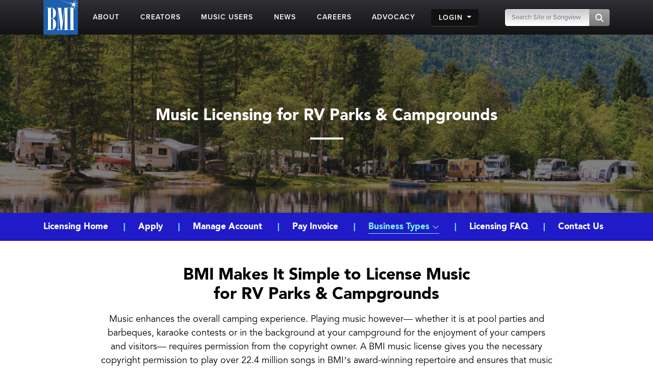

--- FILE ---
content_type: text/html; charset=UTF-8
request_url: https://www.bmi.com/licensing/entry/rv_parks_campgrounds
body_size: 11444
content:



<!DOCTYPE html>
<!--[if lt IE 7]>      <html class="no-js lt-ie9 lt-ie8 lt-ie7"> <![endif]-->
<!--[if IE 7]>         <html class="no-js lt-ie9 lt-ie8"> <![endif]-->
<!--[if IE 8]>         <html class="no-js lt-ie9"> <![endif]-->
<!--[if gt IE 8]><!--> <html class="no-js"> <!--<![endif]-->
<head>
    <meta charset="utf-8">

    <script>(function(w,d,s,l,i){w[l]=w[l]||[];w[l].push({'gtm.start':
new Date().getTime(),event:'gtm.js'});var f=d.getElementsByTagName(s)[0],
j=d.createElement(s),dl=l!='dataLayer'?'&l='+l:'';j.async=true;j.src=
'https://www.googletagmanager.com/gtm.js?id='+i+dl;f.parentNode.insertBefore(j,f);
})(window,document,'script','dataLayer','GTM-5KL4RDH');</script>

<!-- End Google Tag Manager -->

<!-- Hotjar Tracking Code for BMI -->
<script>
    (function(h,o,t,j,a,r){h.hj=h.hj||function(){(h.hj.q=h.hj.q||[]).push(arguments)};
      h._hjSettings={hjid:6389338,hjsv:6};
      a=o.getElementsByTagName('head')[0];
      r=o.createElement('script');r.async=1;
      r.src=t+h._hjSettings.hjid+j+h._hjSettings.hjsv;
      a.appendChild(r);
    })(window,document,'https://static.hotjar.com/c/hotjar-','.js?sv=');
  </script>

  <title>RV Parks &amp; Campgrounds | BMI.com</title>
	
	<meta property="og:image" content="/cache/head/rv_-_abcdef_-_b8f2b7f693bc2a4ac17e5e109d121ec5a8e1fb5e.jpg">
  
  
  
  <meta property="og:type" content="article">
  
  
  <meta name="description" content="With over 80 years of experience licensing music, BMI meets the needs of businesses by granting permission to play over 22.4 million musical works.">
  
  <meta property="og:site_name" content="BMI.com">
  <meta property="fb:app_id" content="1724794051071297">
  
  <meta property="twitter:image" content="">
  
  
  
  
  
  
  
  <meta property="og:url" content="https://www.bmi.com/licensing/entry/rv_parks_campgrounds" />
  
  
  
  
  
  
  <link rel="canonical" href="https://www.bmi.com/licensing/entry/rv_parks_campgrounds" />
  <meta name="msapplication-square70x70logo" content="/frontend/images/smalltile.png" />
  <meta name="msapplication-square150x150logo" content="/frontend/images/mediumtile.png" />
  <meta name="msapplication-wide310x150logo" content="/frontend/images/widetile.png" />
  <meta name="msapplication-square310x310logo" content="/frontend/images/largetile.png" />

  <link rel="shortcut icon" href="/favicon.ico" type="image/x-icon" />
  <link rel="apple-touch-icon" sizes="57x57" href="/frontend/images/apple-touch-icon-57x57.png">
  <link rel="apple-touch-icon" sizes="60x60" href="/frontend/images/apple-touch-icon-60x60.png">
  <link rel="apple-touch-icon" sizes="72x72" href="/frontend/images/apple-touch-icon-72x72.png">
  <link rel="apple-touch-icon" sizes="76x76" href="/frontend/images/apple-touch-icon-76x76.png">
  <link rel="apple-touch-icon" sizes="114x114" href="/frontend/images/apple-touch-icon-114x114.png">
  <link rel="apple-touch-icon" sizes="120x120" href="/frontend/images/apple-touch-icon-120x120.png">
  <link rel="apple-touch-icon" sizes="144x144" href="/frontend/images/apple-touch-icon-144x144.png">
  <link rel="apple-touch-icon" sizes="152x152" href="/frontend/images/apple-touch-icon-152x152.png">
  <link rel="apple-touch-icon" sizes="180x180" href="/frontend/images/apple-touch-icon-180x180.png">
  <link rel="icon" type="image/png" href="/frontend/images/favicon-16x16.png" sizes="16x16">
  <link rel="icon" type="image/png" href="/frontend/images/favicon-32x32.png" sizes="32x32">
  <link rel="icon" type="image/png" href="/frontend/images/favicon-96x96.png" sizes="96x96">
  <link rel="icon" type="image/png" href="/frontend/images/android-chrome-192x192.png" sizes="192x192">

  <meta http-equiv="X-UA-Compatible" content="IE=edge">
  <meta name="format-detection" content="telephone=no">
  <meta name="viewport" content="width=device-width, initial-scale=1, maximum-scale=1">
  <script src="https://kit.fontawesome.com/898cc1fe05.js" crossorigin="anonymous"></script>
  <link rel="stylesheet" href="https://cdn.jsdelivr.net/npm/bootstrap@4.6.0/dist/css/bootstrap.min.css">
  <link rel="stylesheet" type="text/css" href="/frontend/css/chickadee/headerfooter.css">
  <link rel="stylesheet" type="text/css" href="/frontend/css/chickadee/leadership.css">
  <link rel="preload" as="style" href="/dist/scss/styles.css?v=1750692585950" />
<link rel="stylesheet" as="style" href="/dist/scss/styles.css?v=1750692585950" /><!-- cache broke -->
<script src="/dist/js/scripts.js?v=1750692585950"></script><!-- cache broke -->
  <link rel="stylesheet" type="text/css" href="/frontend/css/chickadee/licensing.css">
  <link rel="stylesheet" href="https://cdn.jsdelivr.net/npm/bootstrap-icons@1.5.0/font/bootstrap-icons.css">
    
</head>


    <body id="rv_parks_campgrounds" >
        <!-- tracking -->
		<script type="text/javascript">
			window.dataLayer = window.dataLayer || [];
			// Push data to the dataLayer using embedded variables from templates using the chickadee_shared .head template
			dataLayer.push({
                event: "initialize_dataLayer",
                content_title: "RV Parks &amp; Campgrounds", 
                content_publish_date: "2006-02-09", 
                content_type: "licensing_new",
                content_author: ""
			});

        </script>

        <header class="fixed-top">
            <nav class="navbar navbar-expand-md">
                <div class="nav-inner">
                    <a class="navbar-brand" href="/"><img src="/frontend/images/bmi_logo_white_on_blue.svg" alt="BMI"></a>
                    <div id="primary-mobile-nav">
                        <div class="mobile-nav-btns">
                            <button id="mobile-search-button" type="button" class="navbar-toggle collapsed visible-phone mobile-collapse" data-toggle="collapse" data-target="#navbar-search-collapse" aria-expanded="false" aria-controls="navbar-search-collapse">
                                <span class="sr-only">Toggle search</span>
                                <span class="fa fa-search"></span>
                            </button>
                            <button id="mobile-login-button" type="button" class="navbar-toggle collapsed visible-phone mobile-collapse" data-toggle="collapse" data-target="#navbar-login-collapse" aria-expanded="false" aria-controls="navbar-login-collapse">
                                <span class="sr-only">Toggle login</span>
                                <span class="fa fa-user"></span>
                            </button>
                            <button type="button" id="mobile-nav-button" class="navbar-toggle collapsed visible-phone mobile-collapse" data-toggle="collapse" data-target="#primaryNav" aria-expanded="false" aria-controls="primaryNav">
                                <span class="sr-only">Toggle navigation</span>
                                <span class="fa fa-bars"></span>
                            </button>
                        </div>

                        <!-- MOBILE-ONLY SEARCH COLLAPSE MENU -->
                        <div class="mobile-search-panel navbar-collapse navbar-search-collapse collapse" id="navbar-search-collapse">
                            <div class="input-group">
                                <form class="form-search navpad" id="gcs-search" method="get" action="/search/results">
                                    <input type="text" class="form-control input-google hc-track-submission-value" id="gcs-input autocomplete="off" name="keywords" placeholder="Search Site" required="">
                                    <div class="input-group-append">
                                    <button class="btn btn-secondary submit-google hc-track-submission-event" type="submit">
                                        <i class="fa fa-search"></i>
                                    </button>
                                    </div>
                                </form>
                            </div>
                            <a data-click-item="navigation link" data-nav-link="About > " data-element-location="header main nav" href="https://repertoire.bmi.com">or search Songview</a>
                            <button id="close-search-mobile" class="close-search" type="button" data-toggle="collapse" data-target="#navbar-search-collapse" aria-controls="navbar-search-collapse" aria-expanded="false" aria-label="Close">
                                <span aria-hidden="true">CLOSE</span>
                            </button>
                        </div>
                        <!-- MOBILE-ONLY LOGIN COLLAPSE MENU -->
                        <div class="collapse navbar-collapse" id="navbar-login-collapse">
                            <div class="mobile-login-menu">
                                <ul class="navbar-nav">
                                    <li class="nav-item">
                                        <a class="nav-link" href="https://www.bmi.com/login">Music Creators and Publishers</a>
                                    </li>
                                    <li class="nav-item">
                                        <a class="nav-link" href="https://bmusic.my.site.com/BMICommunityLogin">Music Users/Licensees</a>
                                    </li>
                                </ul>
                            </div>
                        </div>
                    </div>
                    <div class="collapse navbar-collapse" id="primaryNav">
                        <ul class="navbar-nav mr-auto">
                            <li class="nav-item dropdown">
                                <a class="nav-link dropdown-toggle" data-toggle="dropdown" href="/about" data-click-item="navigation link" data-nav-link="About" data-element-location="header main nav" id="aboutDropdown" role="button" aria-haspopup="true" aria-expanded="false">ABOUT</a>
                                <span><i class="fas fa-caret-down"></i></span>
                                <ul class="dropdown-menu subnav" aria-labelledby="aboutDropdown">
                                    <li><a data-click-item="navigation link" data-nav-link="About > Press Room" data-element-location="header main nav" href="/press">Press Room</a></li>
                                    <li><a data-click-item="navigation link" data-nav-link="About > About BMI" data-element-location="header main nav" href="/about/#ourrole">About BMI</a></li>
                                    <li><a data-click-item="navigation link" data-nav-link="About > Leadership" data-element-location="header main nav" href="/about/#leadership_module">Leadership</a></li>
                                    <li><a data-click-item="navigation link" data-nav-link="About > International" data-element-location="header main nav" href="/about/#aboutinternational">International</a></li>
                                    <li><a data-click-item="navigation link" data-nav-link="About > Partnerships" data-element-location="header main nav" href="/partnerships">Partnerships</a></li>
                                    <li><a data-click-item="navigation link" data-nav-link="About > Jobs at BMI<" data-element-location="header main nav" href="/careers">Jobs at BMI</a></li>
                                    <li><a data-click-item="navigation link" data-nav-link="About > Contact" data-element-location="header main nav" href="/about/#contactus">Contact</a></li>
                                </ul>
                            </li>
                            <li class="nav-item dropdown">
                                <a class="nav-link dropdown-toggle" href="/creators" data-click-item="navigation link" data-nav-link="Creators" data-element-location="header main nav" id="creatorsDropdown" role="button" aria-haspopup="true" aria-expanded="false">CREATORS</a>
                                <span><i class="fas fa-caret-down"></i></span>
                                <ul class="dropdown-menu subnav" aria-labelledby="creatorsDropdown">
                                    <li><a data-click-item="navigation link" data-nav-link="Creators > Career Tools" data-element-location="header main nav" href="/creators/#careertools">Career Tools</a></li>
                                    <li><a data-click-item="navigation link" data-nav-link="Creators > FAQ" data-element-location="header main nav" href="/creators/#faqs">FAQ</a></li>
                                    <li><a data-click-item="navigation link" data-nav-link="Creators > Royalty Information" data-element-location="header main nav" href="/creators/#royaltyinformation">Royalty Information</a></li>
                                    <li><a data-click-item="navigation link" data-nav-link="Creators > Career Advice" data-element-location="header main nav" href="/creators/#careeradvice">Career Advice</a></li>
                                    <li><a data-click-item="navigation link" data-nav-link="Creators > Genres" data-element-location="header main nav" href="/creators/#genreanchor">Genres</a></li>
                                    <li><a data-click-item="navigation link" data-nav-link="Creators > Join BMI" data-element-location="header main nav" href="/creators/#join">Join BMI</a></li>
                                </ul>
                            </li>
                            <li class="nav-item dropdown">
                                <a class="nav-link dropdown-toggle" href="/licensing" data-click-item="navigation link" data-nav-link="Music Users" data-element-location="header main nav" id="musicDropdown" role="button" aria-haspopup="true" aria-expanded="false">MUSIC USERS</a>
                                <span><i class="fas fa-caret-down"></i></span>
                                <ul class="dropdown-menu subnav" aria-labelledby="musicDropdown">
                                    <li><a data-click-item="navigation link" data-nav-link="Music Users > Licensing FAQ" data-element-location="header main nav" href="/licensing/faqs">Licensing FAQ</a></li>
                                    <li><a data-click-item="navigation link" data-nav-link="Music Users > Contact Us" data-element-location="header main nav" href="/licensing/contact">Contact Us</a></li>
                                </ul>
                            </li>
                            <li class="nav-item dropdown">
                                <a class="nav-link dropdown-toggle" href="/news" data-click-item="navigation link" data-nav-link="News" data-element-location="header main nav" id="newsDropdown" role="button" aria-haspopup="true" aria-expanded="false">NEWS</a>
                                <span><i class="fas fa-caret-down"></i></span>
                                <ul class="dropdown-menu subnav" aria-labelledby="newsDropdown">
                                    <li><a data-click-item="navigation link" data-nav-link="News > Latest" data-element-location="header main nav" href="/news">Latest</a></li>
                                    <li><a data-click-item="navigation link" data-nav-link="News > Advice" data-element-location="header main nav" href="/news/advice">Advice</a></li>
                                    <li><a data-click-item="navigation link" data-nav-link="News > Awards" data-element-location="header main nav" href="/news#filter=.awards">Awards</a></li>
                                </ul>
                            </li>
                            <li class="nav-item"><a class="nav-link" data-click-item="navigation link" data-nav-link="Careers" data-element-location="header main nav" href="/careers">CAREERS</a></li>
                            <li class="nav-item dropdown" aria-expanded="false">
                                <a class="nav-link dropdown-toggle" href="/advocacy" data-click-item="navigation link" data-nav-link="Advocacy" data-element-location="header main nav" id="advocacyDropdown" role="button" data-toggle="dropdown" aria-haspopup="true" aria-expanded="false">ADVOCACY</a>
                                <span><i class="fas fa-caret-down"></i></span>
                                <ul class="dropdown-menu subnav" aria-labelledby="advocacyDropdown">
                                    <li><a data-click-item="navigation link" data-nav-link="Advocacy > BMI &amp; AI" data-element-location="header main nav" href="/specials/bmi-and-ai">BMI &amp; AI</a></li>
                                    <li><a data-click-item="navigation link" data-nav-link="Advocacy > Downloads" data-element-location="header main nav" href="/advocacy/#modadvocacy_execs_detail">Downloads</a></li>
                                    <li><a data-click-item="navigation link" data-nav-link="Advocacy > Testimony" data-element-location="header main nav" href="/advocacy/#advocacy_testimony">Testimony</a></li>
                                    <li><a data-click-item="navigation link" data-nav-link="Advocacy > News" data-element-location="header main nav" href="/advocacy/#advocacy_recent">News</a></li>
                                    <li><a data-click-item="navigation link" data-nav-link="Advocacy > More Info" data-element-location="header main nav" href="/advocacy/#tabs_advocacy">More Info</a></li>
                                </ul>
                            </li>
                            <li class="nav-item dropdown d-md-none" aria-expanded="false">
                                <a class="nav-link dropdown-toggle" href="#" data-click-item="navigation link" data-nav-link="Login" data-element-location="header mobile nav" id="loginDropdown" role="button" data-toggle="dropdown" aria-haspopup="true" aria-expanded="false">LOGIN</a>
                                <span><i class="fas fa-caret-down"></i></span>
                                <ul class="dropdown-menu subnav" aria-labelledby="loginDropdown">
                                    <li><a data-click-item="navigation link" data-nav-link="Login > Music Creators" data-element-location="header mobile nav" href="https://www.bmi.com/login">Music Creators and Publishers</a></li>
                                    <li><a data-click-item="navigation link" data-nav-link="Login > Music Users" data-element-location="header mobile nav" href="https://bmusic.my.site.com/BMICommunityLogin">Music Users/Licensees Login</a></li>
                                </ul>
                            </li>
                            
                            <li class="nav-item login dropdown d-none d-md-block d-flex align-items-center" id="login-dropdown">
                                <a class="nav-link dropdown-toggle" href="#" id="login-dropdown-button" role="button" data-toggle="dropdown" aria-haspopup="true" aria-expanded="false">
                                    LOGIN
                                </a>
                                <div class="dropdown-menu" id="login-dropdown-menu" aria-labelledby="login-dropdown-button">
                                    <a class="dropdown-item dropdown" href="https://www.bmi.com/login">Music Creators and Publishers</a>
                                    <div class="dropdown-divider"></div>
                                    <a class="dropdown-item" href="https://bmusic.my.site.com/BMICommunityLogin">Music Users/Licensees</a>
                                </div>
                            </li>                        
                        </ul>
                        <div class="input-group">
                            <form class="form-search" method="get" action="/search/results">
                                <input type="text" class="form-control input-google hc-track-submission-value" autocomplete="off" name="keywords" placeholder="Search Site or Songview" required="">
                                <div class="input-group-append">
                                  <button class="btn btn-secondary submit-google hc-track-submission-event" type="submit">
                                    <i class="fa fa-search"></i>
                                  </button>
                                </div>
                            </form>
                            <div class="search-extra">
                                <p>Search this site <span>or:</span></p>
                                <a data-click-item="navigation link" data-nav-link="About > " data-element-location="header main nav" href="https://repertoire.bmi.com">
                                    <div>
                                        <span>Search Songview</span>
                                        <small>Find by Title, Artist, Songwriter, Composer, Publisher and more...</small>
                                    </div>
                                </a>
                            </div>
                        </div>
                        

                    </div>
                </div>
            </nav>
            
        </header>



<main class="page-main">
 
  <section class="page-wrapper-bg grey-overlay">
			<img class="main-banner-image" src="/images/licensing/rv.jpg" alt="RV Parks &amp; Campgrounds cover image">
			<div class="page-title-wrapper">
				<div class="container">
    			<h1 class="page-title">Music Licensing for RV Parks & Campgrounds</h1>
    		</div>
    	</div>
  </section> 

	    <section class="sub-menu-items">
    	<div class="container">
    		<div class="text-center">
	            <button class="d-md-none explore-music-text collapsed" data-toggle="collapse" data-target="#licensing_nav">
	            	<span> Explore Music Licensing</span>
	            </button>
    		</div>
			<div id="licensing_nav" class="collapse d-md-block">
				<ul class="menu-item-inner d-flex flex-wrap list-unstyled">
		    		<li >

		    			<a data-click-item="licensing navigation link" data-nav-link="Licensing" data-element-location="licensing_nav" href="/licensing">Licensing Home </a>
		    		</li>
		    		<li >
		    			<a data-click-item="licensing navigation link" data-nav-link="Licensing > Apply" data-element-location="licensing_nav" href="/licensing/contact">Apply</a>
		    		</li>
		    		<li>
		    			<a data-click-item="licensing navigation link" data-nav-link="Licensing > Manage Account" data-element-location="licensing_nav" href="/licensingcommunity">Manage Account</a>
		    		</li>
		    		<li>
		    			<a data-click-item="licensing navigation link" data-nav-link="Licensing > Pay Invoice" data-element-location="licensing_nav" href="/paynow">Pay Invoice</a>
		    		</li>
		    		<li class="has-sub active">
		    			<a href="javascript:void(0);" class="business-types">Business Types <span class="trigger-caret"></span></a>
		    			<ul class="list-unstyled">
		    				<li >
		    					<a data-click-item="licensing navigation link" data-nav-link="Licensing > Business Types > Bar, Restaurant, Brewery" data-element-location="licensing_nav" href="/licensing/entry/bars_and_restaurants">Bar, Restaurant, Brewery</a>
		    				</li>
		    				<li >
		    					<a data-click-item="licensing navigation link" data-nav-link="Licensing > Business Types > Hotel or Lodging" data-element-location="licensing_nav" href="/licensing/entry/hotels_motels">Hotel or Lodging</a>
		    				</li>
		    				<li >
		    					<a data-click-item="licensing navigation link" data-nav-link="" data-element-location="Licensing > Business Types > Fitness Club" href="/licensing/entry/fitness_clubs">Fitness Club</a>
		    				</li>
		    				<li >
		    					<a data-click-item="licensing navigation link" data-nav-link="Licensing > Business Types > Residential Community" data-element-location="licensing_nav" href="/licensing/entry/residential">Residential Community</a>
		    				</li>
		    				<li >
		    					<a data-click-item="licensing navigation link" data-nav-link="Licensing > Business Types > Healthcare Facility" data-element-location="licensing_nav" href="/licensing/entry/hospitals_clinics">Healthcare Facility</a>
		    				</li>
		    				<li >
		    					<a data-click-item="licensing navigation link" data-nav-link="Licensing > Business Types > Television" data-element-location="licensing_nav" href="/licensing/entry/tv">Television</a>
		    				</li>
		    				<li >
		    					<a data-click-item="licensing navigation link" data-nav-link="Licensing > Business Types > Digital Licensing" data-element-location="licensing_nav" href="/digital_licensing">Website or Mobile App</a>
		    				</li>
							<li >
		    					<a data-click-item="licensing navigation link" data-nav-link="Licensing > Business Types > Radio" data-element-location="licensing_nav" href="/licensing/entry/radio">Radio</a>
		    				</li>
		    				<li >
		    					<a data-click-item="licensing navigation link" data-nav-link="Licensing > Business Types > Retail" data-element-location="licensing_nav" href="/licensing/entry/retail">Retail</a>
		    				</li>
		    				<li >
		    					<a data-click-item="licensing navigation link" data-nav-link="Licensing > Business Types > Political Campaigns" data-element-location="licensing_nav" href="/licensing/entry/political">Political Campaigns</a>
		    				</li>
		    				<li >
		    					<a data-click-item="licensing navigation link" data-nav-link="Licensing > Business Types > Forms" data-element-location="licensing_nav" href="/licensing/forms">Other Business Types</a>
		    				</li>
		    			</ul>
		    		</li>
		    		<li >
		    			<a data-click-item="licensing navigation link" data-nav-link="Licensing > FAQs" data-element-location="licensing_nav" href="/licensing/faqs">Licensing FAQ</a>
		    		</li>
		    		<li >
		    			<a data-click-item="licensing navigation link" data-nav-link="Licensing > Contact Us" data-element-location="licensing_nav" href="/licensing/contact">Contact Us</a>
		    		</li>	
		    	</ul>
			</div>
    	</div>
    </section>
    <section id="notices">
    </section>
	
	<section class="pb-md-4 pt-5 pb-4">
 		<div class="container">
 			<div class="restaurant-use text-center pb-sm-3">
   			<h2 class="mb-3 mx-auto" id="licensing-title">BMI Makes It Simple to License Music for RV Parks & Campgrounds</h2>
   			<p>Music enhances the overall camping experience. Playing music however— whether it is at pool parties and barbeques, karaoke contests or in the background at your campground for the enjoyment of your campers and visitors— requires permission from the copyright owner. A BMI music license gives you the necessary copyright permission to play over 22.4 million songs in BMI’s award-winning repertoire and ensures that music creators are fairly compensated for their work. Here’s how you can get started:</p>
   		</div>
   					
	   		<div class="row justify-content-center">
				
					
						
						  
						    <div class="col-md-4 pb-1">
	   				<div class="contact-text text-center">
	   					<span class="contact-icon"><img src="/frontend/images/contact-icon.svg" alt=""></span>
	   					<h6>CALL</h6>
	   					<p>Call <a href="tel:888689-5264" class="font-heavy">(888) 689-5264</a> to get <br>  a license over the phone.</p>
	   				</div>
	   			</div>
						  
						
					
					
						
						  <div class="col-md-4 pb-1">
	   				<div class="contact-text text-center">
	   					<span class="contact-icon"><img src="/frontend/images/at-sign.svg" alt=""></span>
	   					<h6>ONLINE FORM</h6>
	   					<p>Fill out our <a href="/licensing/contact" class="font-heavy text-decoration">Online Form</a> and a BMI Representative will get back to you with more information.</p>
	   				</div>
	   			</div>
						
						
					
						
							<div class="col-md-4 pb-1">
	   				<div class="contact-text text-center">
	   					<span class="contact-icon"><img src="/frontend/images/download.svg" alt=""></span>
	   					<h6>DOWNLOAD</h6>
	   					<p><a href="/licensing/forms" class="font-heavy text-decoration">License and Report Form</a><br><i>(For multiple locations, <a href="/licensing/contact" class="font-heavy text-decoration">contact BMI</a> to see if you qualify for a chain license.)</I></p>
	   				</div>
	   			</div>
						
	   			
				
	   		</div>
			
			
	   		<hr>
   		
			
			<div class="pt-4" id="licensing_main">
				 <h3>BMI’s Music License Saves You Time &amp; Money</h3>

 <ul class="time-money-items">     
    <li><span class="text-uppercase time-text">SAVE TIME &amp; MONEY</span> A BMI license saves you the time and expense of contacting each songwriter or composer for the permission needed to play their music publicly at your events.
 <ul>

<ul class="d-flex flex-wrap align-items-end  partner-links" style="list-style:none;">
	<style>.partner-links li {margin-right: 30px;} .partner-links li a {max-width: 130px;}
	</style>
					<li><a target="_blank" href="https://www.campinalabama.org/"><img src="/images/licensing/2021_ALARVC_logo.jpg" alt="" /></a></li>
	   				<li><a target="_blank" href="https://www.campflorida.com/"><img src="/images/licensing/2021_FLARVC_logo.jpg" alt="" /></a></li>
	   				<li><a target="_blank" href="https://www.hospitalityminnesota.com/"><img src="/images/licensing/HM_Logo_-_Primary.jpg" alt=""  /></a></li>
	   				<li><a target="_blank" href="https://www.nhlra.com/"><img src="/images/licensing/NHLRA_final_logo_no_type_CMYK.png" alt="" /></a></li>
</ul>
<ul>
                <li> <span class="font-heavy">Exclusive Association Discounts</li></span>
				<li>Yearly 5% discount just for being a member of one of these participating associations.</li>
				<li>Yearly 5% discount for association members who pay their BMI licensing fees via phone or online.</li>
</ul>
<ul>
    <li><span class="text-uppercase time-text">Simplicity</span> Eliminates complex reporting and allows you to make music use changes online or over the phone.</li>
    <li><span class="text-uppercase time-text">Convenience </span>
       <ul>
               <li>Pay your bill online securely and easily.</li>
               <li>Schedule your payments by choosing the billing plan that is right for your business. You can also opt for automated payments.</li>
       </ul>
</ul>
     </li>
</ul>   
			</div>   
			
 		</div>
  </section>
  
  
		
		<div id="tab-rv_parks_campgrounds" class="container tab-content active">
			
			
			<section class="frequently-questions mb-5">
					<div class="container">
						<div class="questions-info text-center">
							<h6>QUESTIONS ABOUT MUSIC USE IN RV PARKS AND CAMPGROUNDS?</h6>
							<p>See below for the most common questions about music licensing in RV parks and campgrounds. If you have additional questions, <a href="/licensing/faqs/" class="font-heavy text-decoration">please review our full list of Licensing FAQs</a> or <a href="/licensing/contact/" class="font-heavy text-decoration">contact a BMI representative.</a></p>
						</div>
					</div>
			</section>
			
			
				<div class="questions-list">
					<div class="container">
						<div class="row pb-lg-2">
							<div class="col-md-6">
								<div class="panel-group" id="accordion" role="tablist" aria-multiselectable="true">
									
									
									<div class="questions_and_answer">
										<div class="panel panel-default">
											<div class="panel-heading" role="tab">
												<h6 class="faq-title">
												<a data-click-item="faq" class="accordion-toggle collapsed" role="button" data-toggle="collapse" data-parent="#accordion" href="#answer-1" aria-expanded="true" aria-controls="collapseOne">
													Q: How do you determine the licensing fee for my RV Park and Campground?
												</a>
												</h6>
											</div>
											<div class="panel-collapse collapse in" id="answer-1" role="tabpanel" aria-labelledby="heading-1">
												<div class="panel-body">
												<div class="faq-answer">
													<p>Your BMI music license fee is based on the number of campsites and your annual entertainment costs.</p>
												</div>
												</div>
											</div>
										</div>
									</div>
									
									
									
									<div class="questions_and_answer">
										<div class="panel panel-default">
											<div class="panel-heading" role="tab">
												<h6 class="faq-title">
												<a data-click-item="faq" class="accordion-toggle collapsed" role="button" data-toggle="collapse" data-parent="#accordion" href="#answer-2" aria-expanded="true" aria-controls="collapseOne">
													Q: What types of music use does the BMI Music License for RV Parks and Campgrounds include?
												</a>
												</h6>
											</div>
											<div class="panel-collapse collapse in" id="answer-2" role="tabpanel" aria-labelledby="heading-2">
												<div class="panel-body">
												<div class="faq-answer">
													<p>The license covers all music performed on the premises, including live music, DJs, karaoke, music around the pool, Christmas in July (holiday music), music in the lobby or park stores, field games with music, line dancing and TVs in common areas.</p>
												</div>
												</div>
											</div>
										</div>
									</div>
									
									
									
									<div class="questions_and_answer">
										<div class="panel panel-default">
											<div class="panel-heading" role="tab">
												<h6 class="faq-title">
												<a data-click-item="faq" class="accordion-toggle collapsed" role="button" data-toggle="collapse" data-parent="#accordion" href="#answer-3" aria-expanded="true" aria-controls="collapseOne">
													Q: Does this license include Fixed Structures?
												</a>
												</h6>
											</div>
											<div class="panel-collapse collapse in" id="answer-3" role="tabpanel" aria-labelledby="heading-3">
												<div class="panel-body">
												<div class="faq-answer">
													<p>The BMI Music License for RV Parks and Campgrounds excludes properties which have more than fifty percent (50%) Fixed Structures, such as hotels/motels, cabins. Those facilities will be licensed under other BMI Music Licenses. Check with a BMI representative information to see what license is right for your RV park or campground.</p>
												</div>
												</div>
											</div>
										</div>
									</div>
									
									
									
									<div class="questions_and_answer">
										<div class="panel panel-default">
											<div class="panel-heading" role="tab">
												<h6 class="faq-title">
												<a data-click-item="faq" class="accordion-toggle collapsed" role="button" data-toggle="collapse" data-parent="#accordion" href="#answer-4" aria-expanded="true" aria-controls="collapseOne">
													Q: Does the license include any performances of music at concerts or other musical attractions held in the RV park or campground?
												</a>
												</h6>
											</div>
											<div class="panel-collapse collapse in" id="answer-4" role="tabpanel" aria-labelledby="heading-4">
												<div class="panel-body">
												<div class="faq-answer">
													<p>A BMI music license covers live and recorded music for your campers’ enjoyment. However, it does not authorize or cover musical performances such as concerts or other musical attractions where the general public is admitted or there is a separate admission charge to attend.</p>
												</div>
												</div>
											</div>
										</div>
									</div>
									
									
									
									<div class="questions_and_answer">
										<div class="panel panel-default">
											<div class="panel-heading" role="tab">
												<h6 class="faq-title">
												<a data-click-item="faq" class="accordion-toggle collapsed" role="button" data-toggle="collapse" data-parent="#accordion" href="#answer-5" aria-expanded="true" aria-controls="collapseOne">
													Q: How do we report under our Campgrounds/RV Parks Music License?
												</a>
												</h6>
											</div>
											<div class="panel-collapse collapse in" id="answer-5" role="tabpanel" aria-labelledby="heading-5">
												<div class="panel-body">
												<div class="faq-answer">
													<p>When you pay your annual fee, you will also submit a report (on forms provided by BMI) indicating the highest number of campsites for the year reported and the actual live music and entertainment costs. Your fee may then be adjusted based on this report.</p>
												</div>
												</div>
											</div>
										</div>
									</div>
									
									
									
								</div>
							</div>
							<div class="col-md-6">
								<div class="panel-group" id="accordion" role="tablist" aria-multiselectable="true">
									
									
									
									<div class="questions_and_answer">
										<div class="panel panel-default">
											<div class="panel-heading" role="tab">
												<h6 class="faq-title">
												<a data-click-item="faq" class="accordion-toggle collapsed" role="button" data-toggle="collapse" data-parent="#accordion" href="#answer-7" aria-expanded="true" aria-controls="collapseOne">
													Q: If a business has a license with another performing rights organization (PRO), do they still need to license with BMI?
												</a>
												</h6>
											</div>
											<div class="panel-collapse collapse in" id="answer-7" role="tabpanel" aria-labelledby="heading-7">
												<div class="panel-body">
												<div class="faq-answer">
													<p>Yes. If that business wants to play any BMI music. A music license with another performing rights organization only allows you to perform copyrighted music represented by that organization. It will not cover the public performances of the award-winning music licensed by BMI. This is because each songwriter or composer may belong to only one performing right organization at any given time, so each PRO licenses a unique repertoire of music. For a look at 100% BMI works, <a class="font-heavy text-decoration" href="https://repertoire.bmi.com/" target="_blank">click here.</a></p>
												</div>
												</div>
											</div>
										</div>
									</div>
									
									
									
									<div class="questions_and_answer">
										<div class="panel panel-default">
											<div class="panel-heading" role="tab">
												<h6 class="faq-title">
												<a data-click-item="faq" class="accordion-toggle collapsed" role="button" data-toggle="collapse" data-parent="#accordion" href="#answer-8" aria-expanded="true" aria-controls="collapseOne">
													Q: If musicians, DJs and entertainers are performing, are they responsible for obtaining the necessary music licenses for their public performance?
												</a>
												</h6>
											</div>
											<div class="panel-collapse collapse in" id="answer-8" role="tabpanel" aria-labelledby="heading-8">
												<div class="panel-body">
												<div class="faq-answer">
													<p>No. Since it’s the business or organization that is authorizing the performance of music, BMI offers a license to the owner of the establishment to ensure that the business or organization has the necessary permission to publicly perform BMI music.</p>
												</div>
												</div>
											</div>
										</div>
									</div>
									
									
									
									<div class="questions_and_answer">
										<div class="panel panel-default">
											<div class="panel-heading" role="tab">
												<h6 class="faq-title">
												<a data-click-item="faq" class="accordion-toggle collapsed" role="button" data-toggle="collapse" data-parent="#accordion" href="#answer-9" aria-expanded="true" aria-controls="collapseOne">
													Q: Our business plays music from a playlist on Spotify, Pandora or Apple Music. Isn’t this our property to play anywhere?
												</a>
												</h6>
											</div>
											<div class="panel-collapse collapse in" id="answer-9" role="tabpanel" aria-labelledby="heading-9">
												<div class="panel-body">
												<div class="faq-answer">
													<p>Although your digital music subscription gives you access to an enormous catalog of music, it does not provide the necessary copyright clearance to play those songs in a public setting. Once you decide to play any copyrighted music publicly as part of your business, you need permission from the copyright owners.</p>
												</div>
												</div>
											</div>
										</div>
									</div>
									
									
									
									<div class="questions_and_answer">
										<div class="panel panel-default">
											<div class="panel-heading" role="tab">
												<h6 class="faq-title">
												<a data-click-item="faq" class="accordion-toggle collapsed" role="button" data-toggle="collapse" data-parent="#accordion" href="#answer-10" aria-expanded="true" aria-controls="collapseOne">
													Q: Our RV Park & campground is only open six months out of the year. Do we still have to pay for music year-round?
												</a>
												</h6>
											</div>
											<div class="panel-collapse collapse in" id="answer-10" role="tabpanel" aria-labelledby="heading-10">
												<div class="panel-body">
												<div class="faq-answer">
													<p>The BMI RV Park &amp; Campground license is flexible by offering you the ability to change your licensing fee up to three times per calendar year. If your music use has recently changed, please contact a BMI Representative at <a href="tel:+1-800-925-8451"> (800) 925-8451</a> to discuss your account.</p>
												</div>
												</div>
											</div>
										</div>
									</div>
									
									
									
									<div class="questions_and_answer">
										<div class="panel panel-default">
											<div class="panel-heading" role="tab">
												<h6 class="faq-title">
												<a data-click-item="faq" class="accordion-toggle collapsed" role="button" data-toggle="collapse" data-parent="#accordion" href="#answer-11" aria-expanded="true" aria-controls="collapseOne">
													Q: Where Does My Money Go After I Pay My Licensing Fee?
												</a>
												</h6>
											</div>
											<div class="panel-collapse collapse in" id="answer-11" role="tabpanel" aria-labelledby="heading-11">
												<div class="panel-body">
												<div class="faq-answer">
													<p>Your licensing fee goes to BMI’s affiliated songwriters, composers and music publishers in the form of royalties. Your payment supports the continued creation of music, which enhances the overall experience for your customers.</p>
												</div>
												</div>
											</div>
										</div>
									</div>
									
									
								</div>
							</div>
						</div>
					</div>
				</div>
				
				
				
			</div>
		</div>
		

		
	    <section class="partner-links">
	   		<div class="container">
	   			<hr class="pb-sm-4 mt-md-5">
	   			<h6 class="font-light mb-5">Additional Resources</h6>
	   			<ul class="d-flex flex-wrap align-items-end pb-3 pb-md-5 mb-md-5">
					  
              <li>
                
                  <a target="_blank" href="https://ohi.org/membership/member-benefits/music-licensing/">
                    
                        <img src="/images/licensing/_max160/ohi-logo.png">
                    
                    
                  </a>
                  
              </li>
					  
	   			</ul>
	   		</div>
	    </section>
		


	



</main>

        <footer>
            <div class="modal fade" id="login-modal" tabindex="-1" role="dialog" aria-labelledby="login-modal-trigger" aria-hidden="true">
                <div class="modal-dialog" role="document">
                    <div class="modal-content">
                        <div class="modal-body">
                            <button type="button" class="close" data-dismiss="modal" aria-label="Close">
                                <span aria-hidden="true"><p>CLOSE</p><span>&times;</span></span>
                            </button>
                            <div class="top">
                                <span class="heading">Please Enter Your Information Below</span>
                                
                                <form name="loginform" method="post" action="https://applications.test.bmi.com/Security/Login.aspx">
                                
                                    <input type="text" name="username" placeholder="Username" required="required" >
                                    <input type="password" name="password" placeholder="Password" required="required">
                                    <p><input type="checkbox" id="agree" name="disclaimer" value="true" required="required"> <label for="agree">I agree to the <a data-click-item="navigation link" data-nav-link="Terms of Use for BMI Online Services" data-element-location="footer nav login form" href="/legal/entry/terms_of_use_for_bmi_online_services" data-title="Terms of Use" target="_blank">Terms of Use for BMI Online Services</a>.</label></p>
                                    <input type="submit" name="Login" value="Login" data-title="Login">
                                </form>
                                <button type="button" class="help" data-toggle="collapse" data-target="#help-links">Need help logging in?</button>
                                <div id="help-links" class="collapse">
                                    <a data-click-item="navigation link" data-nav-link="New user? Create your account" data-element-location="footer nav help links" href="/olscreate" data-title="Create Account">New user? Create your account</a>
                                    <a data-click-item="navigation link" data-nav-link="Reset username/password" data-element-location="footer nav help links" href="https://applications.bmi.com/Security/VerifyUserType.aspx" data-title="Reset Username/Password" >Reset username/password</a>
                                </div>
                            </div>
                            
                            <div class="bottom">
                                <span class="heading">Getting Started</span>
                                <div class="buttons">
                                    <div>
                                        <span>Join BMI as a Creator or Publisher</span>
                                        <a data-click-item="navigation link" data-nav-link="Getting Started > Join BMI" data-element-location="footer nav" href="/join" data-title="Join">Join BMI</a>
                                    </div>
                                    <div>
                                        <span>Apply for a BMI License</span>
                                        <a data-click-item="navigation link" data-nav-link="Getting Started > Apply for a License" data-element-location="footer nav" href="https://bmusic.force.com" data-title="Apply for License">Apply for a License</a>
                                    </div>
                                </div>
                            </div>
                        </div>
                    </div>
                </div>
            </div>
            <div class="container">
                <div class="row top">
                    <div class="col-md-2 d-none d-md-block">
                        <h4><a data-click-item="navigation link" data-nav-link="Creators" data-element-location="footer nav" href="/creators">CREATORS</a></h4>
                        <hr>
                        <ul class="subnav">
                            <li><a data-click-item="navigation link" data-nav-link="Login" data-element-location="footer nav" href="/login" target="_blank">Login</a></li>
                            <li><a data-click-item="navigation link" data-nav-link="Join" data-element-location="footer nav" href="/join">Join</a></li>
                            <li><a data-click-item="navigation link" data-nav-link="How We Pay" data-element-location="footer nav" href="/creators/royalty/how_we_pay_royalties">How We Pay</a></li>
                            <li><a data-click-item="navigation link" data-nav-link="FAQ" data-element-location="footer nav" href="/faq">FAQ</a></li>
                            <li><a data-click-item="navigation link" data-nav-link="Calendar" data-element-location="footer nav" href="/events/calendar">Calendar</a></li>
                            <li><a data-click-item="navigation link" data-nav-link="Awards" data-element-location="footer nav" href="/awards">Awards</a></li>
                        </ul>   
                    </div>
                    <div class="col-md-2 d-none d-md-block">
                        <h4><a data-click-item="navigation link" data-nav-link="Services" data-element-location="footer nav" href="/services">SERVICES</a></h4>
                        <hr>
                        <ul class="subnav">
                            <li><a data-click-item="navigation link" data-nav-link="BMI Live" data-element-location="footer nav" href="/live">BMI Live</a></li>
                            <li><a data-click-item="navigation link" data-nav-link="BMI Online Services" data-element-location="footer nav" href="/login">BMI Online Services</a></li>
                            <li><a data-click-item="navigation link" data-nav-link="Music Licensing" data-element-location="footer nav" href="/licensing">Music Licensing</a></li>
                        </ul>   
                    </div>
                    <div class="col-md-2 d-none d-md-block">
                        <h4><a data-click-item="navigation link" data-nav-link="Music Users" data-element-location="footer nav" href="/licensing">MUSIC USERS</a></h4>
                        <hr>
                        <ul class="subnav">
                            <li><a data-click-item="navigation link" data-nav-link="Need a License?" data-element-location="footer nav" href="/licensing">Need a License?</a></li>
                            <li><a data-click-item="navigation link" data-nav-link="Types of Copyright" data-element-location="footer nav" href="/licensing/entry/types_of_copyrights">Types of Copyright</a></li>
                            <li><a data-click-item="navigation link" data-nav-link="Contact Us" data-element-location="footer nav" href="/licensing/contact">Contact Us</a></li>
                            <li><a data-click-item="navigation link" data-nav-link="Digital Licensing" data-element-location="footer nav" href="/digital_licensing">Digital Licensing</a></li>
                        </ul>   
                    </div>
                    <div class="col-md-2 d-none d-md-block">
                        <h4><a data-click-item="navigation link" data-nav-link="ABOUT BMI" data-element-location="footer nav" href="/about">ABOUT BMI</a></h4>
                        <hr>
                        <ul class="subnav">
                            <li><a data-click-item="navigation link" data-nav-link="Contact" data-element-location="footer nav" href="/contact">Contact</a></li>
                            <li><a data-click-item="navigation link" data-nav-link="Press Room" data-element-location="footer nav" href="/press">Press Room</a></li>
                            <li><a data-click-item="navigation link" data-nav-link="Sitemap" data-element-location="footer nav" href="/sitemap">Sitemap</a></li>
                            <li><a data-click-item="navigation link" data-nav-link="Jobs at BMI" data-element-location="footer nav" href="/careers" target="_blank">Jobs at BMI</a></li>
                            <li><a data-click-item="navigation link" data-nav-link="International" data-element-location="footer nav" href="/international">International</a></li>
                            <li><a data-click-item="navigation link" data-nav-link="Advocacy" data-element-location="footer nav" href="/advocacy">Advocacy</a></li>
                        </ul>   
                        
                    </div>
                    <div class="col-md-2 d-sm-block d-md-none">
                        <ul class="subnav">
                            <li><a data-click-item="navigation link" data-nav-link="Contact" data-element-location="footer nav" href="/contact">Contact</a></li>
                            <li><a data-click-item="navigation link" data-nav-link="Sitemap" data-element-location="footer nav" href="/sitemap">Sitemap</a></li>
                            <li><a data-click-item="navigation link" data-nav-link="Jobs" data-element-location="footer nav" href="/careers">Jobs</a></li>
                        </ul>   
                        
                    </div>
                    <div class="col-md-4 social-col">
                        <h4 class="d-none d-md-block">BROADCAST MUSIC, INC.</h4>
                        <hr>
                        <p>BMI represents more than 1.4 million songwriters, composers, and publishers with over 22.4 million musical works.</p>
                        <h4 class="d-none d-md-block">FOLLOW US</h4>
                        <ul class="social">
                            <li><a data-click-item="follow us link" data-nav-link="Facebook" data-element-location="footer nav" href="https://www.facebook.com/broadcastmusicinc" target="_blank" rel="noopener noreferrer" aria-label="BMI on Facebook"><i class="fa-brands fa-facebook-f"></i></a></li>
                            <li><a data-click-item="follow us link" data-nav-link="Twitter" data-element-location="footer nav" href="https://x.com/bmi" target="_blank" rel="noopener noreferrer" aria-label="BMI on X"><i class="fa-brands fa-x-twitter"></i></a></li>
                            <li><a data-click-item="follow us link" data-nav-link="Instagram" data-element-location="footer nav" href="https://www.instagram.com/bmi/" target="_blank" rel="noopener noreferrer" aria-label="BMI on Instagram"><i class="fa-brands fa-instagram"></i></a></li>
                            <li><a data-click-item="follow us link" data-nav-link="TikTok" data-element-location="footer nav" href="https://www.tiktok.com/@bmi" target="_blank" rel="noopener noreferrer" aria-label="BMI on TikTok"><i class="fa-brands fa-tiktok"></i></a></li>
                            <li><a data-click-item="follow us link" data-nav-link="Spotify" data-element-location="footer nav" href="https://open.spotify.com/user/bmiofficial" target="_blank" rel="noopener noreferrer" aria-label="BMI on Spotify"><i class="fa-brands fa-spotify"></i></a></li>
                            <li><a data-click-item="follow us link" data-nav-link="Youtube" data-element-location="footer nav" href="https://www.youtube.com/bmivideo" target="_blank" rel="noopener noreferrer" aria-label="BMI on Youtube"><i class="fa-brands fa-youtube"></i></a></li>
                            <li><a data-click-item="follow us link" data-nav-link="RSS" data-element-location="footer nav" href="http://feeds.bmi.com/bmicom" target="_blank" rel="noopener noreferrer" aria-label="BMI on RSS"><i class="fa-solid fa-rss"></i></a></li>
                        </ul>
                    </div>

                </div>
                <div class="row bottom">
                    <div class="col-12 text-center copyright">
                        <hr>
                        <span>Copyright 1994-2026 &copy;, BMI unless otherwise specified. BMI&reg; and Broadcast Music, Inc.&reg; are registered trademarks of BMI</span>
                        <ul>
                            <li><a data-click-item="navigation link" data-nav-link="Terms of Use" data-element-location="footer nav" href="/terms">Terms of Use</a></li>
                            <li><a data-click-item="navigation link" data-nav-link="Privacy Policy" data-element-location="footer nav" href="/privacy">Privacy Policy</a></li>
                        </ul>
                    </div>
                </div>
            </div>
        </footer>

    <script src="https://cdnjs.cloudflare.com/ajax/libs/jquery/3.6.0/jquery.min.js" integrity="sha512-894YE6QWD5I59HgZOGReFYm4dnWc1Qt5NtvYSaNcOP+u1T9qYdvdihz0PPSiiqn/+/3e7Jo4EaG7TubfWGUrMQ==" crossorigin="anonymous" referrerpolicy="no-referrer"></script>
    <script src="https://cdn.jsdelivr.net/npm/bootstrap@4.6.0/dist/js/bootstrap.bundle.min.js" integrity="sha384-Piv4xVNRyMGpqkS2by6br4gNJ7DXjqk09RmUpJ8jgGtD7zP9yug3goQfGII0yAns" crossorigin="anonymous"></script> 
    <script src="https://cdnjs.cloudflare.com/ajax/libs/datepicker/1.0.10/datepicker.min.js"></script>

    
    <!-- custom library -->
    <script src="/frontend/js/scripts.js"></script>
    <script src="/frontend/js/chickadee/licensing.js"></script>
    <script src="/frontend/js/tag-manager.js" type="text/javascript"></script>
        
    <script>
        $(document).ready(function() {

            //Load notices after window is ready. Circumvents the caching system.
            $('#notices').load('/licensing/notices');


            //fix for videos that dont stop playing after being closed
            $('.modal').on('hide.bs.modal', function() { 
                var memory = $(this).html(); 
                $(this).html(memory); 
            })  
            
            
            // Ensure only one mobile button is shown at a time
                    
            $('.collapse').on('show.bs.collapse', function() {
                $('.collapse.show').not(this).each(function() {$(this).collapse('hide');});
            });
                // Update button states
                $('.mobile-collapse').on('click', function() {
                    $('.mobile-collapse').not(this).addClass('collapsed').attr('aria-expanded', 'false');
                    $(this).removeClass('collapsed').attr('aria-expanded', function(i, attr) {
                        return attr === 'true' ? 'false' : 'true';
                    });
                });
        });
 
        $(window).on('load resize', function () {
            var win = $(this); //this = window
            
            if (win.width() >= 768) { 
                $( ".dropdown" ).mouseover(function() {
                    $( this ).addClass('show').attr('aria-expanded',"true");
                    $( this ).find('.dropdown-menu').addClass('show');
                  })
                  .mouseout(function() {
                    $( this ).removeClass('show').attr('aria-expanded',"false");
                    $( this ).find('.dropdown-menu').removeClass('show');
                });
            }
            if (win.width() < 768) { 
                $( ".dropdown" ).click(function() {
                    // preventDefault();
                    if($(this).hasClass('show')) {$(this).removeClass('show').attr('aria-expanded',"false");} else {$(this).addClass('show').attr('aria-expanded',"true");}
                    $( this ).find('.dropdown-menu').toggleClass('show');
                    
                });
                $( ".navbar-toggler" ).click(function() {
                    $( ".mobile-search" ).removeClass('active');
                    $( ".mobile-search-panel" ).removeClass('open');
                });
                $( ".mobile-search" ).click(function() {
                    $( this ).toggleClass('active');
                    $( ".mobile-search-panel" ).toggleClass('open');
                });
                $( ".mobile-search-panel button" ).click(function() {
                    $( ".mobile-search-panel" ).toggleClass('open');
                });
            }
        });

        $('nav .form-control').focus(function(){$('.search-extra').show();});
        $('body').click(function(evt){    
            if(!$(evt.target).is('nav .form-control')) {$('.search-extra').hide();}
        });
        
        
    </script>
    
    

    </body>
    
</html>

--- FILE ---
content_type: text/css
request_url: https://www.bmi.com/frontend/css/chickadee/headerfooter.css
body_size: 4919
content:
@charset "UTF-8";
/*** UTILITIES ***/
@import url("https://use.typekit.net/kjf0dfr.css");
/*** COLORS ***/
/*** BREAKPOINTS ***/
/*** PARTIALS ***/
header {
  z-index: 2;
  position: relative;
  background: #2f2e33;
  /* Old browsers */
  background: -moz-linear-gradient(top, #2f2e33 0%, #131315 100%);
  /* FF3.6-15 */
  background: -webkit-linear-gradient(top, #2f2e33 0%, #131315 100%);
  /* Chrome10-25,Safari5.1-6 */
  background: linear-gradient(to bottom, #2f2e33 0%, #131315 100%);
  /* W3C, IE10+, FF16+, Chrome26+, Opera12+, Safari7+ */
  filter: progid:DXImageTransform.Microsoft.gradient( startColorstr="#2f2e33", endColorstr="#131315",GradientType=0 );
  /* IE6-9 */
}
header .navbar {
  padding: 0;
}
@media (max-width: 767px) {
  header .navbar .navbar-collapse {
    text-align: center;
    padding: 20px 0;
    position: fixed;
    width: 100%;
    margin: 0;
    left: 0;
    top:55px;
    background: #000;
    text-align: center;
    z-index: 0;
  }
  .collapse li.nav-item a.nav-link {
    font-family: "proxima-nova",sans-serif;
    font-style: normal;
    font-weight: 700;
    font-size: 12px;
    text-rendering: optimizeLegibility;
    letter-spacing: -0.3px;
    color: #fff;
    text-transform: uppercase;
    text-shadow: 0px 1px 1px rgb( 0, 0, 0 );
  }
  header .navbar .navbar-collapse .input-group {
    display: none;
  }
  header .navbar .navbar-collapse .login {
    align-self: center;
    margin-bottom: 40px;
    margin-top: 20px;
  }
  header .navbar .navbar-collapse .login a {
    background: #000;
  }
}
header .navbar .nav-inner {
  width: 100%;
  display: flex;
  align-items: center;
  margin: auto;
  padding-top: 0;
  padding-bottom: 0;
}
@media (min-width: 1200px) {
  header .navbar .nav-inner {
    padding-right: 15px;
    padding-left: 15px;
    max-width: 1140px;
  }
}
header .navbar .nav-inner .navbar-nav {
  justify-content: space-evenly;
  width: 100%;
}
header .navbar .nav-inner .navbar-nav .dropdown {
  position: unset;
}
@media (max-width: 767px) {
  header .navbar .nav-inner .navbar-nav .dropdown {
    position: relative;
  }
  header .navbar .nav-inner .navbar-nav .dropdown.show a {
    color: #A6D5FC;
  }
  header .navbar .nav-inner .navbar-nav .dropdown.show ul li a {
    color: #fff;
    font-size: 1rem;
    font-weight: 400;
    text-transform: capitalize;
  }
}
@media (min-width: 768px) {
  header .navbar .nav-inner .navbar-nav .dropdown span {
    display: none;
  }
}
header .navbar .nav-inner .navbar-nav .dropdown.show span, header .navbar .nav-inner .navbar-nav .dropdown.show button i {
  transform: rotate(180deg);
  transition: 0.25s ease all;
}
header .navbar .nav-inner .navbar-nav .dropdown span, header .navbar .nav-inner .navbar-nav .nav-item.dropdown button {
  text-transform: uppercase;
  position: absolute;
  top: 10px;
  line-height: 1;
  right: 10px;
  color: #fff;
  background: #111111;
  padding: 0px 12px;
  border-radius: 4px;
  transform: rotate(0deg);
  transition: 0.25s ease all;
  font-size: 18px;
  line-height: 40px;
}
header .navbar .nav-inner .navbar-nav .dropdown ul li a {
  text-transform: uppercase;
}
header .navbar .nav-inner .navbar-nav .dropdown ul li a:hover {
  text-decoration: none;
}
header .navbar .nav-inner .navbar-nav .dropdown .dropdown-menu {
  margin-top: 0;
}
header .navbar .nav-inner .navbar-nav .nav-item {
  line-height: 52px;
}
header .navbar .nav-inner .navbar-nav .nav-link {
  color: #fff;
  font-weight: 600;
  font-size: 14px;
  letter-spacing: 1px;
  transition: 0.25s ease all;
  text-shadow: 0 1px 2px rgba(0, 0, 0, 0);
  text-transform: uppercase;
}
header .navbar .nav-inner .navbar-nav .nav-link.dropdown-toggle::after {
  display: none;
}
@media (max-width: 767px) {
  header .navbar .nav-inner .navbar-nav .nav-link {
    padding: 0;
    margin: 0 60px;
  }
}
@media (min-width: 768px) {
  header .navbar .nav-inner .navbar-nav .nav-link:hover {
    color: #A6D5FC;
    transition: 0.25s ease all;
    text-shadow: 0 1px 2px black;
    text-decoration: none;
  }
}
header .navbar .nav-inner .navbar-nav .login {
  display: flex;
  align-items: center;
}
header .navbar .nav-inner .navbar-nav .login a {
  line-height: 17px;
  background-color: #111111;
  border-radius: 4px;
  box-shadow: 0 1px 1px #3e3e3e;
  transition: 0.25s ease all;
}
header .navbar .nav-inner .navbar-nav .login a:hover {
  background-color: #385B7F;
  color: #fff !important;
  transition: 0.25s ease all;
}

header .navbar .nav-inner button {
  background-color: #385B7F;
  color: #fff !important;
  transition: 0.25s ease all;
  border: 0;
  border-radius: 4px;
}

header .navbar .nav-inner .mobile-nav-btns {
  z-index: 1;
  position: absolute;
  right: 0px;
  top: 0;
}
header .navbar .nav-inner .mobile-nav-btns .mobile-search {
  color: #fff;
  border-radius: 4px;
  border: 0;
  padding: 6px 14px;
  font-size: 20px;
  background: #9e9e9e;
  /* Old browsers */
  background: -moz-linear-gradient(top, #9e9e9e 0%, #7c7c7c 100%);
  /* FF3.6-15 */
  background: -webkit-linear-gradient(top, #9e9e9e 0%, #7c7c7c 100%);
  /* Chrome10-25,Safari5.1-6 */
  background: linear-gradient(to bottom, #9e9e9e 0%, #7c7c7c 100%);
  /* W3C, IE10+, FF16+, Chrome26+, Opera12+, Safari7+ */
  filter: progid:DXImageTransform.Microsoft.gradient( startColorstr="#9e9e9e", endColorstr="#7c7c7c",GradientType=0 );
  /* IE6-9 */
}
@media (min-width: 768px) {
  header .navbar .nav-inner .mobile-nav-btns .mobile-search {
    display: none;
  }
}
header .navbar .nav-inner .mobile-nav-btns .mobile-search.active {
  background: #ec1c0c;
  /* Old browsers */
  background: -moz-linear-gradient(top, #ec1c0c 0%, #950702 100%);
  /* FF3.6-15 */
  background: -webkit-linear-gradient(top, #ec1c0c 0%, #950702 100%);
  /* Chrome10-25,Safari5.1-6 */
  background: linear-gradient(to bottom, #ec1c0c 0%, #950702 100%);
  /* W3C, IE10+, FF16+, Chrome26+, Opera12+, Safari7+ */
  filter: progid:DXImageTransform.Microsoft.gradient( startColorstr="#ec1c0c", endColorstr="#950702",GradientType=0 );
  /* IE6-9 */
}
header .navbar .nav-inner .mobile-nav-btns .navbar-toggler {
  margin-left: 10px;
  padding: 10px;
  background: #f01e1f;
}
header .navbar .nav-inner .mobile-nav-btns .navbar-toggler.collapsed {
  background: #000;
}
header .navbar .nav-inner .mobile-nav-btns .navbar-toggler .navbar-toggler-icon {
  height: 2px;
  width: 30px;
  background: #fff;
  position: relative;
}
header .navbar .nav-inner .mobile-nav-btns .navbar-toggler .navbar-toggler-icon::before {
  content: "";
  height: 2px;
  width: 30px;
  background: #fff;
  position: absolute;
  left: 0;
  top: -8px;
  background: #fff;
}
header .navbar .nav-inner .mobile-nav-btns .navbar-toggler .navbar-toggler-icon::after {
  content: "";
  height: 2px;
  width: 30px;
  background: #fff;
  position: absolute;
  left: 0;
  top: 8px;
  background: #fff;
}
header .navbar .nav-inner .navbar-brand {
  padding-top: 0;
  padding-bottom: 0;
  margin-right: 3px;
  align-self: flex-start;
  position: relative;
  z-index: 1;
}
header .navbar .nav-inner .navbar-brand img {
  width: 100%;
  width: 68px;
  height: 68px;
}
@media (max-width: 767px) {
  header .navbar .nav-inner .navbar-brand img {
    width: 55px;
    height: 55px;
  }
}
header .input-group {
  max-width: 205px;
  margin-left: 40px;
  position: relative;
}
header .input-group form {
  display: flex;
  width: 100%;
}
header .input-group form input {
  height: 33px;
  border: 1px solid #fff;
  background: #c9c9c9;
  /* Old browsers */
  background: -moz-linear-gradient(top, #c9c9c9 0%, white 100%);
  /* FF3.6-15 */
  background: -webkit-linear-gradient(top, #c9c9c9 0%, white 100%);
  /* Chrome10-25,Safari5.1-6 */
  background: linear-gradient(to bottom, #c9c9c9 0%, white 100%);
  /* W3C, IE10+, FF16+, Chrome26+, Opera12+, Safari7+ */
  filter: progid:DXImageTransform.Microsoft.gradient( startColorstr="#c9c9c9", endColorstr="#ffffff",GradientType=0 );
  /* IE6-9 */
  font-size: 13px;
  color: #999999;
  border-top-right-radius: 0;
  border-bottom-right-radius: 0;
}
header .input-group form input:focus ~ .search-extra {
  display: block;
}
header .input-group form .input-group-append {
  height: 33px;
}
header .input-group form .input-group-append button {
  background: #a3a3a3;
  /* Old browsers */
  background: -moz-linear-gradient(top, #a3a3a3 0%, #7a7a7a 100%);
  /* FF3.6-15 */
  background: -webkit-linear-gradient(top, #a3a3a3 0%, #7a7a7a 100%);
  /* Chrome10-25,Safari5.1-6 */
  background: linear-gradient(to bottom, #a3a3a3 0%, #7a7a7a 100%);
  /* W3C, IE10+, FF16+, Chrome26+, Opera12+, Safari7+ */
  filter: progid:DXImageTransform.Microsoft.gradient( startColorstr="#a3a3a3", endColorstr="#7a7a7a",GradientType=0 );
  /* IE6-9 */
  border: none;
  border-top-right-radius: 4px !important;
  border-bottom-right-radius: 4px !important;
  border-bottom-left-radius: 0 !important;
  border-top-left-radius: 0 !important;
  height: 33px;
}
header .input-group form .input-group-append button svg {
  width: 13px;
}
header .input-group .search-extra {
  display: none;
  position: absolute;
  width: 205px;
  top: 60px;
  border-radius: 4px !important;
  padding: 5px 15px 10px 15px;
  -webkit-box-shadow: 0 0 5px 0 rgba(0, 0, 0, 0.35);
  box-shadow: 0 0 5px 0 rgba(0, 0, 0, 0.35);
  border: 1px solid #fff;
  background: #c9c9c9;
  /* Old browsers */
  background: -moz-linear-gradient(top, #ededed 0%, white 100%);
  /* FF3.6-15 */
  background: -webkit-linear-gradient(top, #ededed 0%, white 100%);
  /* Chrome10-25,Safari5.1-6 */
  background: linear-gradient(to bottom, #ededed 0%, white 100%);
  /* W3C, IE10+, FF16+, Chrome26+, Opera12+, Safari7+ */
  filter: progid:DXImageTransform.Microsoft.gradient( startColorstr="#ededed", endColorstr="#ffffff",GradientType=0 );
  /* IE6-9 */
}
header .input-group .search-extra p {
  font-size: 14px;
  margin-bottom: 10px;
}
header .input-group .search-extra a:hover {
  text-decoration: none;
}
header .input-group .search-extra div {
  line-height: 10px;
  padding: 10px;
  border-radius: 2px;
  border: 1px solid #bbb;
  margin-bottom: 5px;
  background: #c9c9c9;
  /* Old browsers */
  background: -moz-linear-gradient(top, white 0%, #ededed 100%);
  /* FF3.6-15 */
  background: -webkit-linear-gradient(top, white 0%, #ededed 100%);
  /* Chrome10-25,Safari5.1-6 */
  background: linear-gradient(to bottom, white 0%, #ededed 100%);
  /* W3C, IE10+, FF16+, Chrome26+, Opera12+, Safari7+ */
  filter: progid:DXImageTransform.Microsoft.gradient( startColorstr="#ededed", endColorstr="#ffffff",GradientType=0 );
  /* IE6-9 */
}
header .input-group .search-extra div span {
  font-weight: 700;
  color: #e82930;
  display: block;
  line-height: 1;
  font-size: 14px;
  margin-bottom: 3px;
}
header .input-group .search-extra div small {
  font-size: 10px;
  line-height: 1;
  color: #000;
}
@media (min-width: 768px) {
  header .navbar-expand-md .navbar-nav .nav-link {
    padding-right: 0.5rem;
    padding-left: 0.5rem;
    font-size: 12px !important;
  }
}
@media (min-width: 991px) {
  header .navbar-expand-md .navbar-nav .nav-link {
    padding-right: 0.9rem;
    padding-left: 0.9rem;
    font-size: 14px !important;
  }
}
header .subnav {
  width: 100%;
  border: 0;
  border-radius: 0;
  background: #eee;
  padding-top: 25px;
  padding-bottom: 25px;
  text-align: center;
  list-style: none;
  text-align: center;
  -webkit-box-shadow: 0 0 5px 0 rgba(0, 0, 0, 0.5);
  box-shadow: 0 0 5px 0 rgba(0, 0, 0, 0.5);
}
header .subnav li {
  display: inline-block;
}
header .subnav li:not(:last-child):after {
  content: "|";
  color: #fff;
  margin-right: 12px;
  margin-left: 17px;
}
header .subnav li a {
  color: #000;
  font-size: 0.9rem;
  font-weight: 500;
  letter-spacing: 1px;
}
header .subnav li a:hover {
  color: #385B7F;
  transition: 0.25s ease all;
  background-color: transparent;
}
@media (max-width: 990px) {
  header .subnav {
    padding-top: 0px;
    padding-bottom: 0px;
  }
  header .subnav li a {
    font-size: 0.7rem;
    font-weight: 600;
  }
}
@media (max-width: 767px) {
  header .subnav {
    width: 90%;
    margin: auto;
    padding: 00px 0;
    border-radius: 0px;
    background: #333;
  }
  header .subnav li {
    display: block;
    padding: 12px 0;

  }
  header .subnav li::after {
    display: none;
  }
  header .subnav li a {
    color: #fff;
  }

  header {
    background: #000;
  }
  header::after {
    content: "";
    background: -moz-linear-gradient(top, #2f2e33 0%, #131315 100%);
    /* FF3.6-15 */
    background: -webkit-linear-gradient(top, #2f2e33 0%, #131315 100%);
    /* Chrome10-25,Safari5.1-6 */
    background: linear-gradient(to bottom, #2f2e33 0%, #131315 100%);
    /* W3C, IE10+, FF16+, Chrome26+, Opera12+, Safari7+ */
    filter: progid:DXImageTransform.Microsoft.gradient( startColorstr="#2f2e33", endColorstr="#131315",GradientType=0 );
    /* IE6-9 */
    width: 100%;
    height: 55px;
    position: absolute;
    top: 0;
    z-index: 0;
  }
}

.collapse {
  /* padding: 25px; */
}


#navbar-search-collapse .input-group {
  max-width: 200px;
  margin: auto;
  position: relative;
  display: block;
}
#navbar-search-collapse .input-group form input {
  border: 0;
  box-shadow: none;
  border-radius: 0;
  border-top-right-radius: 0px;
  border-bottom-right-radius: 0px;
  background: transparent url('/frontend/images/new-search-wrapper.png') top left no-repeat;
  width: 152px !important;
  height: 32px;
  padding: 0 0 0 15px;
  font-size: 13px !important;
  font-family: "proxima-nova",sans-serif;
  margin: 0;
  line-height: 32px;
  border-top-right-radius: 2px;
  border-bottom-right-radius: 2px;
  color: #555;
}
#navbar-search-collapse .input-group form button {
  margin-top: 0;
  background-color: #555;
}
#navbar-search-collapse a {
  font-weight: 700;
  display: block;
  line-height: 1;
  font-size: 16px;
  margin-top: 10px;
  padding: 8px;
  color: #2f6ca5;
}
#navbar-search-collapse button {
  color: #fff;
  text-transform: uppercase;
  background: transparent;
  border: none;
  font-weight: 700;
  display: inline-block;
  margin-top: 10px;
}


@media (min-width: 640px) {
  #login-modal .modal-dialog {
    max-width: 600px;
    margin-top: 100px;
  }
}
#login-modal .modal-dialog .modal-content {
  border-radius: 0;
  border: 0;
  text-align: center;
  background: transparent;
}
#login-modal .modal-dialog .modal-content .modal-body button.close {
  opacity: 1;
  position: absolute;
  top: -25px;
  right: 15px;
  background: #f01e1f;
  border: 0;
  border-radius: 3px;
  color: #fff;
  text-shadow: 0 0 0;
  font-size: 14px;
  padding: 7px 20px;
  text-transform: uppercase;
}
#login-modal .modal-dialog .modal-content .modal-body button.close span span {
  display: none;
}
#login-modal .modal-dialog .modal-content .modal-body button.close p {
  line-height: 1;
  font-weight: 900;
  font-size: 1rem;
  margin-bottom: 0;
}
@media (max-width: 767px) {
  #login-modal .modal-dialog .modal-content .modal-body button.close {
    padding: 5px;
    width: 30px;
    height: 30px;
    border-radius: 50%;
    top: 22px;
    right: 22px;
  }
  #login-modal .modal-dialog .modal-content .modal-body button.close p {
    display: none;
  }
  #login-modal .modal-dialog .modal-content .modal-body button.close span span {
    display: block;
    font-size: 30px;
    line-height: 22px;
  }
}
#login-modal .modal-dialog .modal-content .modal-body .top {
  padding: 40px 20px;
  background: #111111;
}
@media (max-width: 767px) {
  #login-modal .modal-dialog .modal-content .modal-body .top {
    padding: 40px 20px;
  }
}
#login-modal .modal-dialog .modal-content .modal-body .top .heading {
  color: #fff;
  font-weight: 900;
  font-size: 23px;
  margin-bottom: 10px;
  display: block;
}
@media (max-width: 767px) {
  #login-modal .modal-dialog .modal-content .modal-body .top .heading {
    font-size: 17px;
  }
}
#login-modal .modal-dialog .modal-content .modal-body .top form {
  margin: auto;
  text-align: center;
}
#login-modal .modal-dialog .modal-content .modal-body .top form input[type=text], #login-modal .modal-dialog .modal-content .modal-body .top form input[type=password] {
  display: block;
  margin: auto auto 8px auto;
  width: 350px;
  height: 40px;
  border-radius: 3px;
  border: 0;
  padding-left: 10px;
}
@media (max-width: 767px) {
  #login-modal .modal-dialog .modal-content .modal-body .top form input[type=text], #login-modal .modal-dialog .modal-content .modal-body .top form input[type=password] {
    width: 100%;
  }
}
#login-modal .modal-dialog .modal-content .modal-body .top form input[type=submit] {
  background: #5cb75a;
  color: #fff;
  font-size: 20px;
  font-weight: 400;
  padding: 5px 15px;
  border: 0;
  border-radius: 3px;
  margin-bottom: 20px;
}
#login-modal .modal-dialog .modal-content .modal-body .top form input[type=submit]:hover {
  background: #51a351;
}
#login-modal .modal-dialog .modal-content .modal-body .top form p {
  font-size: 14.5px;
  margin-top: 10px;
}
#login-modal .modal-dialog .modal-content .modal-body .top form p input {
  display: inline;
}
#login-modal .modal-dialog .modal-content .modal-body .top form p a {
  color: #4da2db;
  font-weight: 600;
}
#login-modal .modal-dialog .modal-content .modal-body .top form p a:hover {
  color: #4da2db;
  text-decoration: none;
}
#login-modal .modal-dialog .modal-content .modal-body .top form p label {
  margin-bottom: 0;
  display: inline;
}
#login-modal .modal-dialog .modal-content .modal-body .top .help {
  color: #4da2db;
  background: transparent;
  border: none;
  font-weight: 900;
}
#login-modal .modal-dialog .modal-content .modal-body .top .help:hover {
  color: #4da2db;
  text-decoration: none;
}
#login-modal .modal-dialog .modal-content .modal-body .top #help-links {
  text-align: left;
  width: 50%;
  margin: auto;
}
#login-modal .modal-dialog .modal-content .modal-body .top #help-links a {
  display: block;
  font-weight: 900;
  font-size: 0.9rem;
  color: #4da2db;
  background: transparent;
  border: none;
}
#login-modal .modal-dialog .modal-content .modal-body .top #help-links a:hover {
  color: #4da2db;
  text-decoration: none;
}
@media (max-width: 767px) {
  #login-modal .modal-dialog .modal-content .modal-body .top #help-links {
    width: 100%;
  }
}
#login-modal .modal-dialog .modal-content .modal-body .bottom {
  padding: 20px;
  background: #fff;
}
#login-modal .modal-dialog .modal-content .modal-body .bottom .heading {
  color: #111111;
  font-weight: 900;
  font-size: 23px;
  margin-bottom: 10px;
}
#login-modal .modal-dialog .modal-content .modal-body .bottom .buttons {
  display: flex;
  margin-top: 20px;
}
#login-modal .modal-dialog .modal-content .modal-body .bottom .buttons div:first-of-type {
  border-right: 1px dotted #000;
}
@media (max-width: 767px) {
  #login-modal .modal-dialog .modal-content .modal-body .bottom .buttons div:first-of-type {
    border-right: 0;
  }
}
@media (max-width: 767px) {
  #login-modal .modal-dialog .modal-content .modal-body .bottom .buttons {
    flex-direction: column;
  }
}
#login-modal .modal-dialog .modal-content .modal-body .bottom .buttons div {
  width: 50%;
  padding: 20px;
  text-align: center;
}
@media (max-width: 767px) {
  #login-modal .modal-dialog .modal-content .modal-body .bottom .buttons div {
    width: 100%;
    padding: 10px;
  }
}
#login-modal .modal-dialog .modal-content .modal-body .bottom .buttons div span {
  display: block;
  color: #3e3e3e;
  font-weight: 400;
  margin-bottom: 10px;
  font-size: 15px;
}
#login-modal .modal-dialog .modal-content .modal-body .bottom .buttons div a {
  color: #fff;
  text-decoration: none;
  background: #4da2db;
  padding: 10px;
  border-radius: 3px;
  width: 100%;
  font-weight: 900;
  display: block;
  margin: auto;
}
#login-modal .modal-dialog .modal-content .modal-body .bottom .buttons div a:hover {
  background: #04c;
  text-decoration: none;
}

footer {
  padding-top: 30px;
  padding-bottom: 20px;
  position: relative;
  background: #3e3e3e;
}
footer h4 {
  font-weight: 300;
  font-size: 0.75rem;
  color: #fff;
  letter-spacing: 1px;
}
footer h4 a {
  color: #fff;
}
footer h4 a:hover {
  color: #A6D5FC;
}
footer hr {
  border-bottom: 1px solid #606060;
  background-color: #111111;
  border-left: 0;
  border-right: 0;
  margin-top: 10px;
  margin-bottom: 10px;
}
footer .top {
  padding-bottom: 5px;
}
footer .bottom hr {
  border-bottom: 1px solid #606060;
  background-color: #111111;
  border-left: 0;
  border-right: 0;
  margin-top: 40px;
  margin-bottom: 20px;
}
@media (max-width: 767px) {
  footer .bottom hr {
    margin-top: 10px;
  }
}
footer .bottom .copyright {
  font-weight: 400;
  font-size: 0.625rem;
  color: #fff;
}
footer .bottom .copyright span {
  display: inline-block;
}
footer .bottom .copyright ul {
  list-style: none;
  margin: 0;
  padding: 0;
  display: inline-block;
}
footer .bottom .copyright ul li {
  display: inline-block;
  line-height: 1.3;
}
footer .bottom .copyright ul li a {
  color: #fff;
}
footer .bottom .copyright ul li a:hover {
  color: #A6D5FC;
}
footer .bottom .copyright ul li::before {
  content: "•";
  color: #fff;
  margin-right: 3px;
}
@media (max-width: 767px) {
  footer .bottom .copyright ul li:first-child::before {
    display: none;
  }
}
footer .subnav {
  list-style: none;
  margin: 0;
  padding: 0;
}
footer .subnav li {
  display: block;
  line-height: 1.3;
}
footer .subnav li a {
  color: #fff;
  font-size: 0.75rem;
  font-weight: 300;
}
footer .subnav li a:hover {
  color: #A6D5FC;
}
@media (max-width: 767px) {
  footer .subnav {
    margin: auto;
    text-align: center;
  }
  footer .subnav li {
    display: inline-block;
  }
  footer .subnav li:not(:last-child)::after {
    content: "•";
    margin-left: 6px;
    margin-right: 3px;
    color: #fff;
  }
}
@media (max-width: 767px) {
  footer {
    text-align: center;
  }
}
footer .social-col hr {
  margin-bottom: 25px;
}
footer .social-col .social {
  list-style: none;
  margin: 0;
  padding: 0;
}
footer .social-col .social li {
  line-height: 1.3;
  display: inline-block;
  padding: 1px;
  margin-right: 8px;
}
footer .social-col .social li a {
  color: #fff;
  font-size: 1.2rem;
  font-weight: 100;
}
footer .social-col .social li a:hover {
  color: #A6D5FC;
}
footer p {
  line-height: 1.2;
  color: #fff;
  font-size: 0.75rem;
  font-weight: 300;
}

a {
  text-decoration: none;
}

body {
  font-family: proxima-nova, helvetica neue, helvetica, sans-serif;
  font-style: normal;
  font-weight: 500;
}

/*# sourceMappingURL=headerfooter.css.map */

/* Login Styles pending integration/consolidation with above headerfooter styles */
header .navbar .nav-inner .navbar-nav .login a {
  background-color: #111111;
  border-radius: 4px;
  box-shadow: 0 1px 1px #3e3e3e;
  line-height: 17px;
  margin: 18px 0 0 5px;
  transition: none;
}
#login-dropdown {
  position: relative;
}
#login-dropdown-menu {
  background-color: #161616;
  border: none;
  border-radius: 4px;
  box-shadow: 0 1px 1px #323232;
  display: none;
  left: -67px;
  margin: 0;
  opacity: 0; /* Initial opacity */
  padding: 4px 4px;
  position: absolute;
  top: 43px;
  transition: all 0.2s linear !important;
  white-space: nowrap;
  width: auto;
  z-index: 1000;
}

@media (min-width: 991px) {
  #login-dropdown-menu {
      left: -100%;
  }
}
#login-dropdown-menu.show {
  background-color: #385B7F;
  display: block;
  opacity: 1;
  transition: all 0.2s linear !important;
}
#login-dropdown-menu.show .dropdown-item {
  background-color: transparent !important;
  border-radius: 0px;
  box-shadow: none;
  color: #fff;
  display: block;
  font-family: "proxima-nova", sans-serif;
  font-size: 14px;
  font-weight: 600;
  line-height: initial;
  margin: 0px 15px;
  padding: 12px 0px;
  text-align: center;
  text-decoration: none;
  text-shadow: 0px 1px 1px rgb(0, 0, 0);
  text-transform: uppercase;
  transition: all 0.2s linear !important;
  width: auto;
}
#login-dropdown-menu.show .dropdown-item:hover {
  background-color: none !important;
  color: #A6D5FC !important;
}
.dropdown-divider {
  border-top: 1px solid #5c6679;
  border-bottom: 1px solid #253a50;
  margin: 0 12px;
}
.login:focus>a,
.login:hover>a,
li#login-dropdown.nav-item.login.dropdown:hover>a:hover {
  /* Chickadee */
  background-color: #385B7F !important;
  color: #eee !important;
  text-shadow: none !important;
}
li#login-dropdown.nav-item.login.dropdown>a::after {
  border-left: .3em solid transparent;
  border-right: .3em solid transparent;
  border-top: .3em solid;
  content: "";
  display: inline-block;
  height: 0;
  margin-left: .255em;
  vertical-align: .255em;
  width: 0;
}
#primary-mobile-nav {
  display:none;
}

/* Mobile search styles */
.mobile-search-button {
  background: transparent;
  border: none;
  color: #fff;
  font-size: 1.2rem;
  margin-right: 0.5rem;
}
.mobile-search-button:focus {
  outline: none;
}
.navbar-search-collapse {
  background-color: #333;
  padding: 1rem;
}
.navbar-search-collapse .form-control {
  background-color: #444;
  border: none;
  color: #fff;
}
.navbar-search-collapse .form-control::placeholder {
  color: #aaa;
}
.navbar-search-collapse .form-control:focus {
  background-color: #555;
  box-shadow: none;
}
.mobile-nav-btns {
  top: 0 !important;
  display: none;
}

/* Mobile styles */
@media (max-width: 767px) {
  /* Mobile nav button styles */
  .mobile-nav-btns {
      top: 0;
      display: block;
  }
  .mobile-nav-btns button {
      font-size: 14px !important;
      line-height: 20px;
      color: #fff;
      top: 9px;
      padding: 3px 7px 3px;
      position: absolute;
      right: 10px;
      width: 43px;
      height: 35px;
      border-radius: 4px;
      outline: none;
  } 

  #mobile-search-button {
      background-color: #A6D5FC;
      border: 1px solid #A6D5FC;
  }

  #mobile-search-button.collapsed {
      background-color: #b7b7b7;
      border-color: #7f7f7f;
  }

  #mobile-login-button {
      background-color: #A6D5FC;
      border: 1px solid #A6D5FC;
  }

  #mobile-login-button.collapsed {
      background-color: #1d5fad;
      border-color: #253a50;
  }

  #mobile-nav-button {
      background-color: #A6D5FC;
      border: 1px solid #A6D5FC;
  }

  #mobile-nav-button.collapsed {
      background-color: #000;
      border-color: #000;
  }

  /* Mobile nav collapse styles */
  #primary-mobile-nav {
      display:block;
  }

  #mobile-search-button {
		right: 120px;
	}

	#mobile-login-button {
		right: 64px;
	}

  li#login-dropdown {
      display:none !important;
  }
  #primaryNav .input-group {
      display: none;
  }


  .navbar-collapse form {
      margin-bottom: 10px;
  }

  .navbar-collapse .input-google {
      border: 0;
      box-shadow: none;
      border-radius: 0;
      background: transparent url('/frontend/images/new-search-wrapper.png') top left no-repeat;
      width: 152px !important;
      height: 32px;
      padding: 0 0 0 15px;
      font-size: 13px !important;
      font-family: "proxima-nova",sans-serif;
      margin: 0;
      line-height: 32px;
      border-top-right-radius: 2px;
      border-bottom-right-radius: 2px;
  }

  .navbar-nav {
      
  }

  .nav-item {
      width: 100%;
  }


  #close-search-mobile {
      display: block;
      color: #fff;
      text-transform: uppercase;
  }
  .mobile-login-button {
      background: transparent;
      border: none;
      color: #fff;
      font-size: 1.2rem;
      margin-right: 0.5rem;
  }
  .mobile-login-button:focus {
      outline: none;
  }

}

/* Main nav styles */
.mobile-nav-button {
  background: transparent;
  border: none;
  color: #fff;
  font-size: 1.2rem;
  margin-right: 0.5rem;
}
.mobile-nav-button:focus {
  outline: none;
}
.navbar-collapse {
  padding: 0;
}
.navbar-collapse .nav-link {
  color: #fff;
  padding: 0.5rem 1rem;
}
.navbar-collapse .nav-link:hover {
  background-color: #444;
}

--- FILE ---
content_type: text/css
request_url: https://www.bmi.com/frontend/css/chickadee/leadership.css
body_size: 775
content:
/*** UTILITIES ***/
@import url("https://use.typekit.net/kjf0dfr.css");
/*** COLORS ***/
/*** BREAKPOINTS ***/
.leadership-page {
  margin-top: 68px;
}
@media (max-width: 767px) {
  .leadership-page {
    margin-top: 55px;
  }
}
.leadership-page .banner {
  background-color: #000;
}
.leadership-page .banner h1 {
  font-weight: 900;
  color: #fff;
  font-size: 4rem;
}
.leadership-page .intro {
  font-size: 1.4rem;
  font-weight: 100;
}
.leadership-page .section-heading h2 {
  font-size: 1.2rem;
  font-weight: 700;
  text-transform: uppercase;
}
.leadership-page .section-heading span {
  font-style: italic;
  font-weight: 100;
  font-size: 1.2rem;
}
.leadership-page .member {
  margin-bottom: 25px;
}
.leadership-page .member a:hover {
  text-decoration: none;
}
.leadership-page .member a h3 {
  color: #2f6ca5;
}
.leadership-page .member a h3:hover {
  text-decoration: none;
}
.leadership-page .member h3 {
  font-size: 1.25rem;
  font-weight: 900;
  margin-bottom: 1px;
}
.leadership-page .member img {
  margin-bottom: 10px;
}
.leadership-page .member div {
  font-size: 0.9rem;
  font-weight: 300;
  line-height: 1rem;
  max-width: 170px;
  min-height: 50px;
}
@media (max-width: 767px) {
  .leadership-page .member {
    text-align: center;
  }
  .leadership-page .member a {
    text-align: center;
  }
  .leadership-page .member a img {
    margin: auto;
  }
  .leadership-page .member div {
    text-align: center;
    margin: auto;
  }
}

footer {
  margin-top: 100px;
}

/*# sourceMappingURL=leadership.css.map */


--- FILE ---
content_type: text/css
request_url: https://www.bmi.com/frontend/css/chickadee/licensing.css
body_size: 9023
content:
@charset "UTF-8";

@font-face {
    font-family: "Avenir Black";
    font-stretch: normal;
    font-style: normal;
    font-weight: 900;
    src: url(../../fonts/Avenir-Black.eot);
    src: url(../../fonts/Avenir-Black.eot?#iefix) format("embedded-opentype"),
        url(../../fonts/Avenir-Black.woff2) format("woff2"),
        url(../../fonts/Avenir-Black.woff) format("woff"),
        url(../../fonts/Avenir-Black.svg#Avenir-Black) format("svg");
    unicode-range: U+0020-00FE;
}

@font-face {
    font-family: "Avenir Book";
    font-stretch: normal;
    font-style: normal;
    font-weight: 350;
    src: url(../../fonts/Avenir-Book.eot);
    src: url(../../fonts/Avenir-Book.eot?#iefix) format("embedded-opentype"),
        url(../../fonts/Avenir-Book.woff2) format("woff2"),
        url(../../fonts/Avenir-Book.woff) format("woff"),
        url(../../fonts/Avenir-Book.svg#Avenir-Book) format("svg");
    unicode-range: U+0020-00FE;
}

@font-face {
    font-family: "Avenir Heavy";
    font-stretch: normal;
    font-style: normal;
    font-weight: 850;
    src: url(../../fonts/Avenir-Heavy.eot);
    src: url(../../fonts/Avenir-Heavy.eot?#iefix) format("embedded-opentype"),
        url(../../fonts/Avenir-Heavy.woff2) format("woff2"),
        url(../../fonts/Avenir-Heavy.woff) format("woff"),
        url(../../fonts/Avenir-Heavy.svg#Avenir-Heavy) format("svg");
    unicode-range: U+0020-00FE;
}

@font-face {
    font-family: "Avenir Light";
    font-stretch: normal;
    font-style: normal;
    font-weight: 300;
    src: url(../../fonts/Avenir-Light.eot);
    src: url(../../fonts/Avenir-Light.eot?#iefix) format("embedded-opentype"),
        url(../../fonts/Avenir-Light.woff2) format("woff2"),
        url(../../fonts/Avenir-Light.woff) format("woff"),
        url(../../fonts/Avenir-Light.svg#Avenir-Light) format("svg");
    unicode-range: U+0020-00FE;
}

@font-face {
    font-family: "Avenir Medium";
    font-stretch: normal;
    font-style: normal;
    font-weight: 500;
    src: url(../../fonts/Avenir-Medium.eot);
    src: url(../../fonts/Avenir-Medium.eot?#iefix) format("embedded-opentype"),
        url(../../fonts/Avenir-Medium.woff2) format("woff2"),
        url(../../fonts/Avenir-Medium.woff) format("woff"),
        url(../../fonts/Avenir-Medium.svg#Avenir-Medium) format("svg");
    unicode-range: U+0020-00FE;
}

@font-face {
    font-family: "Avenir Regular";
    font-stretch: normal;
    font-style: normal;
    font-weight: 400;
    src: url(../../fonts/Avenir-Regular.eot);
    src: url(../../fonts/Avenir-Regular.eot?#iefix) format("embedded-opentype"),
        url(../../fonts/Avenir-Regular.woff2) format("woff2"),
        url(../../fonts/Avenir-Regular.woff) format("woff"),
        url(../../fonts/Avenir-Regular.svg#Avenir-Regular) format("svg");
    unicode-range: U+0020-00FE;
}

/* _general, _footer, _header scss below: */

a {
  text-decoration: none;
  transition: background-color 0.3s ease 0s, color 0.3s ease 0s;
  color: #000000;
}
a:hover {
  text-decoration: none;
  color: #2f6ca5;
}

main {
  font-family: "Avenir Book";
  font-size: 16px;
  color: #000000;
  top: 68px;
  position: relative;
}

footer {
  top: 68px;
  position: relative;
}
img {
  display: inline-block;
  height: auto;
  max-width: 100%;
  vertical-align: top;
  border: none;
}

h1, .h1 {
  color: #ffffff;
  font-family: "Avenir Black";
  font-size: 30px;
}
h2, .h2 {
  font-size: 32px;
  color: #000000;
  font-family: "Avenir Black";
}


h3, .h3 {
  font-size: 31px;
  color: #ffffff;
  font-family: "Avenir Black";
}


h4, .h4 {
  font-size: 25px;
  color: #414788;
}

h5, .h5 {
  font-size: 24px;
  color: #ffffff;
  font-family: "Avenir Medium";
}

h6, .h6 {
  font-size: 23px;
  color: #000000;
  font-family: "Avenir Black";
  margin-bottom: 30px;
}

ul {
    list-style-type: none;
}

p a {
    font-family: "Avenir Black";
    color: #000000;
}

.pt-md-5 {
    margin-top: 0;
    margin-bottom: 3rem;
}

.pt-md-5 {
    margin-bottom: 3rem;
}

.text-decoration {
  text-decoration: underline;
}

.product-image-photo {
  bottom: 0;
  display: block;
  height: 100%;
  left: 0;
  margin: auto;
  max-width: 100%;
  position: absolute;
  right: 0;
  top: 0;
  width: 100%;
  object-fit: cover;
}

.grey-bg {
  background-color: #F7F7F7;
}

.text-white {
  color: #ffffff;
}

.font-heavy {
  font-family: "Avenir Heavy";
}

.font-light {
  font-family: "Avenir Light";
}

.dark-blue {
  color: #2f6ca5;
}
.dark-blue:hover {
  color: #111111;
}

.page-main li {
    margin-bottom: 1rem;
}

.page-main .btn, .page-main button, .page-main input[type=button], .page-main input[type=reset], .page-main input[type=submit] {
  position: relative;
  display: inline-block;
  font-family: "Avenir Heavy";
  padding: 8px 15px;
  vertical-align: top;
  color: #ffffff;
  font-size: 14px;
  line-height: 1.5;
  text-align: center;
  text-decoration: none;
  border: 4px solid #ffffff;
  border-radius: 0;
  background-color: transparent;
  transition: background-color 0.3s ease 0s, color 0.3s ease 0s;
  min-width: 150px;
}
.page-main .btn:hover, .page-main button:hover, .page-main input[type=button]:hover, .page-main input[type=reset]:hover, .page-main input[type=submit]:hover {
  background-color: #ffffff;
  color: #092A42;
}
.page-main hr {
  border-color: #ECECEC;
  margin-top: 25px;
  margin-bottom: 25px;
  border-width: 3px;
}
.page-main .modal-header {
  padding: 0;
}
.page-main .modal-header .close {
  background-color: #ffffff;
  min-width: auto;
  opacity: 1 !important;
  font-size: 22px;
  padding: 0 6px;
  position: absolute;
  margin: 0;
  top: -15px;
  right: -15px;
  border-radius: 50px;
  width: 35px;
  height: 35px;
  border-color: #000000;
  color: #000000;
  text-shadow: none;
  border-width: 3px;
  line-height: 1.4;
}
.page-main .modal-header .close:hover {
  background-color: #000000;
  border-color: #000000;
  color: #ffffff;
}
.page-main .modal-content {
  border-radius: 0;
  padding: 30px;
}
.page-main .modal-body:after {
  padding-top: 56.25%;
  display: block;
  content: "";
}
.page-main .modal-body iframe {
  width: 100%;
  height: 100%;
  max-width: 100%;
  top: 0;
  bottom: 0;
  right: 0;
  left: 0;
  color: #ffffff;
  background-color: #000000;
  position: absolute;
}
.hide {
    display: none;
}
.modal {

}
.modal-body h3 {
    margin: 2rem 0;
}
.modal p {
    
}
#licensing-contact .modal-body:after {
    padding:  none;
}


.text-uppercase {
  text-transform: uppercase;
}

.carousel-indicators li {
  font-size: 0;
  width: 11px;
  height: 11px;
  border-radius: 40px;
  padding: 0;
  background-color: #ffffff;
  vertical-align: middle;
  opacity: 1;
  border: 2px solid #ffffff;
  background-clip: border-box;
}
.carousel-indicators li.active {
  background-color: transparent;
  width: 14px;
  height: 14px;
}

.carousel-item img {
    max-width:  140px;
    max-height:  120px;
}

#association-discounts-carousel {
    position: inherit;
    background-image: none;
    -moz-box-shadow: 0 0 10px -1px rgba(0, 0, 0, 0.49);
    -webkit-box-shadow: 0 0 10px -1px rgba(0, 0, 0, 0.49);
    background-color: #efefef;
    box-shadow: 0 0 10px -1px rgba(0, 0, 0, 0.49);
}
#association-discounts-carousel:after {
    background: none;
    position: inherit;
}

#association-discounts-carousel .carousel-indicators li{
    background-color: #000;
    border-color: #000;
}
#association-discounts-carousel .carousel-indicators li.active {
    background-color: #fff;
    border-color: #000;
}

.members-items {
    background-color: #f7f7f7;
    padding: 70px 0;
}

.members-items .customer-say {
    color: #fff;
    font-family: "Avenir Medium";
    font-size: 20px;
    margin-bottom: 30px;
}

.partner-events-links {
    padding-left: 20px;
}

.partner-events-links li {
    color: #29569d;
    list-style: disc;
    margin-bottom: 15px;
}

.partner-events-links li a {
    color: #29569d;
}

.partner-events-links li a:hover {
    color: #507fbe;
}

    
.members-items .author-title {
    color:#BBB;
    font-family:"Avenir Heavy";
    font-size:17px
}
    

.members-receive-bg {
    background-image: url(../../images/members-bg.jpg);
    background-position: center;
    background-repeat: no-repeat;
    background-size: cover;
    position: relative;
}

.members-receive-bg .carousel-indicators {
    align-items: center;
    padding-bottom: 30px;
    position: relative;
}

.members-receive-bg:after {
    background: rgba(46, 50, 65, 0.8);
    content: "";
    height: 100%;
    left: 0;
    position: absolute;
    right: 0;
    top: 0;
}

.partners-association {
    background-color: #cdcbd4;
    padding: 80px 0 20px;
}

.partners-association h4 {
    border-bottom: 1px solid #414788;
    padding-bottom: 15px;
}

.partners-items {
    padding: 70px 60px 40px;
}

.partners-img {
    display: flex;
    height: 0;
    overflow: hidden;
    padding-bottom: 100%;
    position: relative;
    z-index: 1;
}

.partners-img img {
    bottom: 0;
    display: block;
    height: auto;
    left: 0;
    margin: auto;
    max-width: 100%;
    position: absolute;
    right: 0;
    top: 0;
    max-width: 100%;
    max-height: 100%;
}

.partners-list-visit {
    margin-bottom: 0;
    padding-left: 0;
}

.partners-list-visit li {
    display: flex;
    flex-wrap: wrap;
    margin-bottom: 30px;
    padding-left: 15px;
    padding-right: 15px;
    width: 20%;
}

.members-items p {
    color: #fff;
    font-family: "Avenir Medium";
    font-size: 20px;
    margin-bottom: 30px;
}

.partners-contact {
    color: #414788;
    font-size: 19px;
}

.partners-contact a {
    color: #414788;
}

.partners-list-visit li a {
    background: #fff;
    display: block;
    padding: 20px 10px;
    text-align: center;
    width: 100%;
}

.partners-list-visit li a .partners-name {
    display: block;
    font-family: "Avenir Book";
    font-size: 15px;
    margin-top: 10px;
}

.members-items .author-name {
    color: #fff;
    font-family: "Avenir Black";
    font-size: 17px;
    text-transform: uppercase;
}

.members-items .author {
    color: #bbb;
    font-family: "Avenir Heavy";
    font-size: 17px;
}

.members-container {
    padding: 40px 130px;
    text-align: center;
}

.members-container .carousel-item {
    z-index: 11;
    height:  300px;
}

.matters-content p, main .container p {
    font-size: 18px;
}

.partners-contact {
    color: #414788;
    font-size: 19px;
}

.partners-contact a {
    color: #414788;
}

#licensing-title {
    max-width:  610px;
}

.restaurant-use {
    margin: 0 auto;
    padding:  0 10%;
    
}

.restaurant-use P {
    /*font-family: "Avenir Medium";*/
    font-size: 19px;
}

.contact-text h6 {
    color: #507fbe;
    font-size: 22px;
    margin-bottom: 10px;
    text-transform: uppercase;
}

.contact-text p {
    font-size: 18px;
}

.contact-icon {
    background: #507fbe;
    border-radius: 20px;
    display: flex;
    flex-wrap: wrap;
    height: 40px;
    justify-content: center;
    margin: 0 auto 20px;
    padding: 2px;
    text-align: center;
    width: 40px;
}

.time-money-items {
    max-width: 890px;
    padding: 0;
    list-style-type: none;
}

.time-money-items li {
    font-size: 20px;
    margin-bottom: 15px;
    position: relative;
    line-height: 1.3;
    padding-left:  50px;
}

.indented {
    margin-left: 50px;
}


.time-money-items li .time-text, .time-money-items li b {
    color: #717171;
    font-family: "Avenir Black";
    font-size: 23px;
    text-transform: uppercase;
}

.time-money-items li ul {
    list-style: disc;
    padding-left: 25px;
    padding-top: 10px;
}

.time-money-items li ul li {
    padding-left: 0;
}

.time-money-items li ul li:before {
    display: none;
}

.time-money-items > li:before {
    background-image: url(../../images/right-icon.svg);
    background-repeat: no-repeat;
    content: "";
    display: block;
    height: 31px;
    left: 0;
    position: absolute;
    width: 31px;
}

.discounts-inner p {
    font-family: "Avenir Medium";
    font-size: 22px;
    margin-bottom: 0;
}

.not-member {
    font-size: 20px;
}

.col-discounts-left {
    padding-right: 20px;
    width: 30%;
}

.col-discounts-right {
    width: 70%;
}

.frequently-questions {
    background-color: #f7f7f7;
    padding: 30px 0;
}

.not-member a {
    font-family: "Avenir Medium";
}

.questions-info h6 {
    margin-bottom: 10px;
}

.questions-info p {
    font-family: "Avenir Medium";
    margin-bottom: 0;
}

.questions-info a {
    color: #414788;
}

.questions-info a:hover {
    color: #111;
}

.questions_and_answer .faq-title {
    cursor: pointer;
    font-family: "Avenir Heavy";
    font-size: 18px;
    line-height: 1.5;
    margin-bottom: 15px;
    min-height: 60px;
}

.questions_and_answer .faq-title .accordion-toggle {
    border-bottom: 1px solid #d8d8d8;
    display: block;
    padding-bottom: 10px;
}

.partner-links ul {
    padding-left: 0;
}

.partner-links img {
    max-height:  120px;
    max-width:  160px;
}

.questions_and_answer .faq-title.active ~ .faq-answer {
    display: block;
}

.questions_and_answer:last-child .faq-title .accordion-toggle.collapsed {
    border-bottom-color: transparent;
}

.partner-links ul li {

    text-align: center;
    width: 15.22%;
    min-width:  165px;
}

.licensing-tab .digital-licensing .tabs li a {
    border-color: #51aded;
    color: #51aded;
    display: block;
    font-size: 15px;
    padding: 17px 0;
}
.licensing-tab .tabs li a {
        margin-left: -1px;
    }

.licensing-tab .digital-licensing .tabs li.active a {
    background-color: #51aded;
    color: #fff;
}

.licensing-tab .digital-licensing .tabs li.active a:before {
    border-color: #51aded transparent transparent;
}

.businesses-types h6 {
    color: #999;
    margin-bottom: 0;
}

.digital-contact .how-bmi-box {
    align-content: start;
}

.digital-contact .how-bmi-box .digital-link {
    color: #fff;
    font-size: 18px;
    text-decoration: underline;

}
.digital-contact .how-bmi-box a.btn {
    position: absolute;
    bottom:  50px;
}

.digital-contact .how-bmi-box .digital-link:hover {
    color: #113c5c;
    text-decoration: none;
}

.digital-contact .how-bmi-box .learn-btn {
    min-width: 185px;
    padding: 12px;
}

.digital-contact .how-bmi-box .or-text {
    color: #fff;
    display: block;
    font-family: "Avenir Medium";
    max-width: 250px;
    text-align: center;
    width: 100%;
}

.digital-contact .how-bmi-box h4 {
    color: #fff;
    font-family: "Avenir Black";
    margin-bottom: 20px;
}

.digital-contact .how-bmi-box p {
    color: #fff;
    font-family: "Avenir Medium";
    margin-bottom: 90px;
}

.digital-contact .how-bmi-center {
    max-width: 470px;
}

.tab-licensing {
    margin-bottom: 20px;
}

.bundled-license h6 {
    color: #717171;
}

.faq-answer a {
    color:  #2f6ca5;
    font-family: Avenir Medium;
}

.faqs-list-container .panel.panel-default {
    margin-bottom: 30px;
}

.faqs-list-container .panel-body {
    background-color: #f7f7f7;
    padding: 0 20px 20px;
}

.faqs-list-container .panel-body p {
    margin-bottom: 20px;
}

.faqs-list-container .panel-body p:last-child {
    margin-bottom: 0;
}

.faqs-list-container .panel-title {
    background-color: #f7f7f7;
    font-size: 16px;
    margin-bottom: 0;
}

.faqs-list-container .panel-title .accordion-toggle {
    align-content: center;
    color: #3d306f;
    display: flex;
    flex-wrap: wrap;
    font-family: "Avenir Black";
    padding: 10px 50px 10px 20px;
    position: relative;
}

.faqs-list-container .panel-title .accordion-toggle.collapsed {
    font-family: "Avenir Heavy";
}

.faqs-list-container .panel-title .accordion-toggle.collapsed:after {
    content: "";
}

.faqs-list-container .panel-title .accordion-toggle:after {
    -moz-osx-font-smoothing: grayscale;
    -moz-transform: translateY(-50%);
    -o-transform: translateY(-50%);
    -webkit-font-smoothing: antialiased;
    -webkit-transform: translateY(-50%);
    content: "";
    display: inline-block;
    font-family: bootstrap-icons !important;
    font-size: 30px;
    font-style: normal;
    font-variant: normal;
    font-weight: 400 !important;
    line-height: 1;
    position: absolute;
    right: 10px;
    text-transform: none;
    top: 15px;
    top: 50%;
    transform: translateY(-50%);
    vertical-align: -0.125em;
}

.faqs-right-link {
    color: #3870ba;
    display: block;
    font-size: 20px;
    line-height: 2.6;
    text-decoration: underline;
}

.faqs-right-link:hover {
    color: #3d306f;
    text-decoration: none;
}

.reporting-forms {
    background-color: #f7f7f7;
}

.reporting-forms h4 {
    color: #000;
    font-family: "Avenir Black";
    font-size: 27px;
    margin-bottom: 25px;
}

.popular-licenses h6 {
    font-family: "Avenir Book";
    font-size: 21px;
}

.reporting-forms .alphabetized {
    font-family: "Avenir Book";
    font-size: 21px;
}

.licenses-expand[aria-expanded="true"] {
    display: none;
}

.see-all-licenses {
    text-align: right;
}

.see-all-licenses a {
    color: #414788;
    font-size: 22px;
    text-decoration: underline;
}

.licenses-table thead {
    text-align: center;
}

.licenses-table thead.thead-dark th {
    background-color: #414788;
    color: #f7f7f7;
    font-family: "Avenir Black";
    font-size: 22px;
    padding: 16px 20px;
    vertical-align: middle;
}

.see-all-licenses a:hover {
    color: #000;
    text-decoration: none;
}

.licenses-table tbody tr {
    background-color: #d8d8d8;
}

.licenses-table tbody tr td {
    padding: 16px 20px;
    text-align: center;
    vertical-align: middle;
}

.licenses-table tbody tr:nth-child(odd) {
    background-color: #ebebeb;
}

#licensing_main a {
    color: #414788;
    font-family: "Avenir Heavy";
    text-decoration: underline;
}

.licenses-link {
    color: #507fbe;
    font-family: "Avenir Heavy";
    font-size: 22px;
    text-decoration: underline;
}

.licenses-table tbody tr td:first-child {
    max-width: 280px;
    text-align: left;
}

.licenses-apply {
    color: #3870ba;
    font-family: "Avenir Book";
    font-size: 21px;
    text-decoration: underline;
}

.licenses-link:hover {
    color: #000;
    text-decoration: none;
}

.all-licenses-table .licenses-link {
    color: #000;
}

.all-licenses-table a[href]{
    color: #507fbe;
    text-decoration: underline;
}
.all-licenses-table a[href]:hover{
    color: #000;
    text-decoration: none;
}


.all-licenses-table .licenses-no-link {
    color: #000;
    font-family: "Avenir Heavy";
    font-size: 22px;
}

.all-licenses-table thead.thead-dark th {
    background-color: #3d4057;
}

.licenses-apply:hover {
    color: #000;
    text-decoration: none;
}

.business-bmi-contact {
    background-color: #414788;
}

.business-bmi-contact h5 {
    font-family: "Avenir Black";
    margin-bottom: 0;
}

.business-bmi-contact h5 a {
    color: #fff;
}

.business-bmi-contact h5 a:hover {
    color: #3870ba;
}

.page-wrapper-bg {
    position: relative;
}

.page-wrapper-bg .page-title-wrapper {
    min-height: 350px;
    padding-bottom: 50px;
    padding-top: 222px;
    position: relative;
    z-index: 11;
}

.row-jump.highlight {
    background-color: #e2aeae !important;
}

html {
    scroll-behavior: smooth;
}

.page-wrapper-bg .main-banner-image {
    height: 100%;
    left: 0;
    object-fit: cover;
    position: absolute;
    top: 0;
    width: 100%;
}

.page-wrapper-bg.blue-overlay:after {
    background: rgba(33, 49, 133, 0.5);
    content: "";
    height: 100%;
    left: 0;
    position: absolute;
    right: 0;
    top: 0;
}

.page-wrapper-bg.grey-overlay .page-title-wrapper {
    align-content: center;
    display: flex;
    flex-wrap: wrap;
    padding: 0;
    text-align: center;
}

.page-wrapper-bg.grey-overlay .page-title-wrapper .page-title {
    line-height: 1.5;
    font-size: 31px;
}

.page-wrapper-bg.grey-overlay .page-title-wrapper .page-title:after {
    background-color: #fff;
    content: "";
    display: block;
    height: 4px;
    margin: 20px auto 0;
    width: 65px;
}

.page-wrapper-bg.grey-overlay:after {
    background: rgba(0, 0, 0, 0.5);
    content: "";
    height: 100%;
    left: 0;
    position: absolute;
    right: 0;
    top: 0;
}

.sub-menu-items {
    background-color: #1f1bc9;
    padding: 15px 0;
}

.sub-menu-items .explore-music-text {
    border: 0;
    font-size: 20px;
}

.sub-menu-items .explore-music-text.collapsed:after {
    content: "";
}

.sub-menu-items .explore-music-text:after {
    -moz-osx-font-smoothing: grayscale;
    -webkit-font-smoothing: antialiased;
    content: "";
    display: inline-block;
    font-family: bootstrap-icons !important;
    font-size: 30px;
    font-style: normal;
    font-variant: normal;
    font-weight: 400 !important;
    line-height: 1;
    margin-left: 20px;
    text-transform: none;
    vertical-align: -0.125em;
    vertical-align: middle;
}

.sub-menu-items .explore-music-text:hover {
    background-color: transparent;
    color: #fff;
}

.menu-item-inner {
    margin: 0;
    padding: 0;
}

.menu-item-inner > li {
    font-family: "Avenir Black";
    margin-bottom: 0;
}

.menu-item-inner > li a {
    border-bottom: 1px solid transparent;
    color: #fff;
    font-size: 17px;
}

.menu-item-inner > li a:hover {
    color: #78f2eb;
}

.menu-item-inner > li:after {
    color: #78f2eb;
    content: "|";
    margin: 0 25px;
    vertical-align: middle;
}

.menu-item-inner > li.active > a {
    border-bottom-color: #78f2eb;
    color: #78f2eb;
}

.menu-item-inner > li.has-sub {
    position: relative;
}

.menu-item-inner > li.has-sub ul {
    background-color: #d5d5d5;
    left: 0;
    margin: 0;
    opacity: 0;
    padding: 10px 10px 0;
    position: absolute;
    top: 120%;
    transition: ease all 0.4s;
    width: 100%;
    z-index: 99;
}

.menu-item-inner > li:last-child:after {
    display: none;
}

.menu-item-inner > li.has-sub ul li {
    border-bottom: 1px solid #d8d8d8;
    margin: 3px 0 0 0;
    padding-bottom: 3px;
    text-align: left;
}

.menu-item-inner > li.has-sub ul li a {
    color: #383838;
    font-size: 13px;
}

.hamburger__line {
    background-color: #fff;
    display: block;
    height: 2px;
    margin: 6px auto;
    width: 40px;
}

.hamburger__wrap {
    display: inline-block;
}

.menu-item-inner > li.has-sub ul li a:hover {
    color: #1f1bc9;
}

.menu-item-inner > li.has-sub ul li.active a {
    color: #1f1bc9;
}

.menu-item-inner > li.has-sub ul li:first-child {
    margin-top: 0;
}

.menu-item-inner > li.has-sub ul li:last-child {
    border-bottom: 0;
}

.menu-item-inner > li.has-sub:hover ul {
    opacity: 1;
    pointer-events: auto;
    top: 100%;
}

.trigger-caret:after {
    -moz-osx-font-smoothing: grayscale;
    -webkit-font-smoothing: antialiased;
    color: #fff;
    content: "";
    display: inline-block;
    font-family: bootstrap-icons !important;
    font-size: 14px;
    font-style: normal;
    font-variant: normal;
    font-weight: 400 !important;
    line-height: 1;
    text-transform: none;
    vertical-align: middle;
}

.do-license .pad-10 {
    padding-bottom: 10px;
    padding-left: 5px;
    padding-right: 5px;
}

.do-license .row {
    margin-left: -5px;
    margin-right: -5px;
}

.product-image-wrapper {
    display: block;
    height: 0;
    overflow: hidden;
    padding-bottom: 60%;
    position: relative;
    z-index: 1;
}

.title-line, .container h3 {
    font-size: 23px;
    color: #000;
    font-family: "Avenir Black";
    margin-bottom: 30px;
}
h2.title-line {
    font-size: 32px;
}
.title-line:after {
    background: #e2aeae;
    content: "";
    display: block;
    height: 4px;
    margin-top: 15px;
    width: 70px;
}

.video-overlay {
    width: 90%;
    margin:  0 auto;
}

.video-overlay a {
    cursor: pointer;
    display: block;
    position: relative;
}

.video-overlay a:after {
    -moz-transform: translateY(-50%);
    -o-transform: translateY(-50%);
    -webkit-transform: translateY(-50%);
    background-image: url(../../images/video-icon.svg);
    background-repeat: no-repeat;
    content: "";
    display: block;
    height: 78px;
    left: 0;
    margin: 0 auto;
    position: absolute;
    right: 0;
    top: 50%;
    transform: translateY(-50%);
    width: 77px;
}

.business-type {
    background-color: #26262f;
    padding: 30px;
    text-align: center;
}

.business-type h6 {
    font-size: 20px;
    margin-bottom: 20px;
}

.business-type p {
    color: #fff;
    font-family: "Avenir Medium";
    font-size: 18px;
    margin: 0 auto 20px;
    max-width: 640px;
}

.home-bmi .how-bmi-center {
    align-items: flex-end;
    display: flex;
    flex-wrap: wrap;
    height: 100%;
}

.how-bmi-box {
    align-content: flex-end;
    display: flex;
    flex-wrap: wrap;
    height: 100%;
    padding: 50px 30px;
}

.how-bmi-box .bmi-btn {
    background-color: #092a42;
    border-color: #092a42;
    display: block;
    padding: 8px;
    width: 100%;
}

.license-box {
    position: relative;
}

.license-data {
    -moz-transform: translateY(-50%);
    -o-transform: translateY(-50%);
    -webkit-transform: translateY(-50%);
    left: 0;
    padding: 0 10px;
    position: absolute;
    right: 0;
    text-align: center;
    top: 50%;
    transform: translateY(-50%);
    z-index: 9;
}

.license-data h6 {
    color: #fff;
    font-size: 22px;
}

.license-data h6:after {
    background: #8eb3a5;
    content: "";
    display: block;
    height: 4px;
    margin: 15px auto 0;
    width: 70px;
}

.license-img {
    position: relative;
}

.license-img .product-image-wrapper:before {
    background: rgba(0, 0, 0, 0.4);
    content: "";
    height: 100%;
    left: 0;
    position: absolute;
    right: 0;
    z-index: 1;
}

.license-sub {
    font-size: 18px;
}

.how-bmi-box .bmi-btn:hover {
    background-color: #fff;
    border-color: #fff;
    color: #092a42;
}

.how-bmi-center {
    margin: 0 auto;
    max-width: 290px;
    width: 100%;
}

.how-bmi-center h6 {
    color: #fff;
    font-size: 22px;
}

.navy-blue {
    background-color: #113c5c;
}

.royal-blue {
    background-color: #1163a7;
}

.sky-blue {
    background-color: #62abe2;
}

.testimonials-video-thumbnail img {
    padding:  0 60px;
}

.testimonials-bg {
    background-image: url(../../images/testimonials-img.jpg);
    background-position: center;
    background-repeat: no-repeat;
    background-size: cover;
    position: relative;
    height:  330px;
}
#licensing-landing-carousel {
    height:  100%;
}
.testimonials-bg .carousel-indicators {
    align-items: center;
    padding-bottom: 10px;
    position: absolute;
    bottom: 0;
}

.testimonials-bg .testimonials-container {
    padding: 40px 15px 10px;
    height:  100%;
}

.testimonials-bg:before {
    background: rgba(12, 22, 50, 0.5);
    content: "";
    height: 100%;
    left: 0;
    position: absolute;
    right: 0;
    z-index: 1;
}

.testimonials-container {
    margin-left: auto;
    margin-right: auto;
    max-width: 1140px;
    padding-left: 15px;
    padding-right: 15px;
    position: relative;
    z-index: 11;
}

.testimonials-slider p {
    color: #fff;
    font-size: 18px;
    margin-bottom: 25px;
}

.testimonials-item {
    position: relative;
}

.author {
    font-family: "Avenir Book";
}

.author span {
    font-family: "Avenir Black";
}

.call-bottom {
    font-size: 20px;
}

.customer-say {
    font-family: "Avenir Black";
}

.footnote {
    background-color: #f7f7f7;
    padding: 15px 0;
}

.footnote p {
    color: #818181;
    font-family: "Avenir Medium";
    font-size: 13px;
    margin-bottom: 0;
}


.btn.all-btn {
  background: #51aded !important;
  min-width: 150px ;
  padding: 12px ;
  font-size: 15px ;
}
.btn.all-btn:hover {
  background-color: #092A42 !important;
  color: #ffffff !important;
}
.page-btn .all-btn {
    background-color: #fff;
    border-color: #000;
    color: #000;
    min-width: 230px;
}

.page-btn .all-btn:hover {
    background-color: #000;
    color: #fff;
}

.page-btn .white-btn {
    background-color: #FFF !important;
    color: #000;
}
.page-btn .white-btn:hover {
    background-color: #000;
}

.partner-testimonials p {
    font-size: 18px;
}

.testimonials-item:before {
    background-image: url(../../images/testimonials-arrow.svg);
    background-repeat: no-repeat;
    content: "";
    display: block;
    height: 78px;
    left: -100px;
    position: absolute;
    width: 77px;
}
.forms-pdf {
    color:  #507fbe;
    font-size:  36px;
}
.documents-links .pdf-viewer {
    font-size: 18px;
}

.documents-links ul {
    padding-left: 0;
}

.documents-links ul li {
    margin-bottom: 10px;
}

.documents-links ul li a {
    color: #2f6ca5;
    font-family: "Avenir Heavy";
    font-size: 18px;
    text-decoration: underline;
}

.documents-links ul li a:hover {
    color: #111;
    text-decoration: none;
}

.licensing-tab .tabs {
    padding-left: 0;
    padding-right: 0;
}

.licensing-tab .tabs li a {
    border-top:  3px  solid #507fbe;
    border-bottom: 3px  solid #507fbe;
    border-left:  3px  solid #507fbe;
    border-right:  3px  solid #507fbe;
    color: #507fbe;
    display: flex;
    align-items: center;
    justify-content: center;
    font-family: "Avenir Black";
    font-size: 18px;
    padding: 17px 20px;
    position: relative;
    text-align: center;

}

#radio .licensing-tab .tabs li a {

        height: 94px;

}
.licensing-tab .tab-content {
    display: none;
    padding: 50px 0 30px;
}

.licensing-tab .tabs li.active a {
    background-color: #507fbe;
    color: #fff;
}

.licensing-tab .tabs li.active a:before {
    border-color: #507fbe transparent transparent;
}

.licensing-tab .tab-content .title-line {
    text-align: center;
}

.licensing-tab .tab-content .title-line:after {
    margin: 10px auto 0;
}

.licensing-tab .tab-content p {
    font-family: "Avenir Medium";
    font-size: 18px;
    margin-bottom: 22px;
}

.licensing-tab .tab-content .faq-answer p {
    font-family: "Avenir Book";
}
.faq-answer ul {
    list-style-type: disc;
}

.licensing-tab .tab-content.active {
    display: block;
}

.tab-content h3 {
    color: #000;
    margin-bottom: 20px;
}

.tab-content-info ul, .common_questions ul, .standard-bullets ul {
    list-style-type: disc;
}
.tab-content-info strong, .tab-content-info b{
    font-family: "Avenir Black";
    position: relative;
    text-transform: uppercase;
}

.tab-content-info strong:before {
    background: #000;
    border-radius: 50%;
    content: "";
    display: inline-block;
    height: 6px;
    margin-right: 6px;
    vertical-align: middle;
    width: 6px;
}

.tab-content .tab-image-right {
    text-align: right;
}

.licensing-tab .tab-content .tab-image-right span {
    height: 250px;
    margin-left: auto;
    margin-right: 0;
    width: 250px;
}

.licensing-tab .tab-licensing p {
    color: #717171;
    font-family: "Avenir Light";
}

.product-page {
    font-weight: 500;
    position: relative;
}

.form-control {
  background-color: #f9f9f9;
  -moz-appearance: none;
   -webkit-appearance: none;
   appearance: none;
}

fieldset {
  margin-bottom: 3rem;
}

fieldset div.form-control {

}
#form-submit {
    background-color: #414788;
    max-width: 150px;
    font-family: 'Avenir Book';
    border:  none;
    vertical-align: middle;
    padding: 8px 15px;
}

.question-tip {
    position: absolute;
    top: 7px;
    right: -10px;
    color:  #aaa;
}

#digital_licensing_form label ul {
    list-style: disc;
    margin-top: 1rem;
}

@media (min-width: 441px) {
  h1, .h1 {
    font-size: 36px;
  }
}

@media (min-width: 768px) {
    .bundled-license h6 {
        margin-bottom: 0;
    }
    .menu-item-inner > li.has-sub ul {
        pointer-events: none;
    }
    .trigger-caret {
        pointer-events: none;
    }
    .product-image-wrapper {
        padding-bottom: 50%;
    }
    .bmi-lest h6 {
        margin-bottom: 0;
    }
    .licensing-tab .tabs li + li a {
        margin-left: -2px;
    }
    .licensing-tab .tabs li {
        flex: 1 0 0;
    }
    .licensing-tab .tabs li a:before {
        border-bottom: 0;
        border-color: transparent;
        border-style: solid;
        border-width: 15px;
        bottom: 0;
        content: "";
        left: 50%;
        position: absolute;
        top: 100%;
        transform: translate(-50%, 0);
        z-index: 9;
    }
}

@media (min-width: 991px) {
    .product-image-wrapper {
        padding-bottom: 45%;
    }
    .page-main .btn, .page-main button, .page-main input[type=button], .page-main input[type=reset], .page-main input[type=submit] {
    padding: 12px;
    min-width: 200px;
    }
    h1, .h1 {
    font-size: 56px;
    }
}

@media (min-width: 1200px) {
    .product-image-wrapper {
        padding-bottom: 40%;
    }
    .page-main .btn, .page-main button, .page-main input[type=button], .page-main input[type=reset], .page-main input[type=submit] {
    padding: 15px;
    min-width: 230px;
  }
  h1, .h1 {
    font-size: 66px;
  }
}

@media (max-width: 1199px) {
    .partners-list-visit li {
        width: 25%;
    }
    .businesses-types {
        text-align: center;
    }
    .businesses-types h6 {
        margin-bottom: 30px;
    }
    .menu-item-inner {
        text-align: center;
    }
    .menu-item-inner > li {
        border-right: 2px solid #78f2eb;
        margin-bottom: 14px;
        width: 25%;
    }
    .menu-item-inner > li:nth-child(4) {
        border-right: 0;
    }
    .menu-item-inner > li:nth-child(5) {
        margin-bottom: 0;
        width: 33.333%;
    }
    .menu-item-inner > li:nth-child(6) {
        margin-bottom: 0;
        width: 33.333%;
    }
    .menu-item-inner > li:nth-child(7) {
        border-right: 0;
        margin-bottom: 0;
        width: 33.333%;
    }
    .menu-item-inner > li:after {
        display: none;
    }
    .licensing-tab .tabs li a {
        font-size: 16px;
    }
    .licensing-tab .tab-content-info p br {
        display: none;
    }
}

@media (max-width: 1199px) and (max-width: 767px) {
    .menu-item-inner > li:nth-child(4) {
        width: 100%;
    }
    .menu-item-inner > li:nth-child(5) {
        width: 100%;
    }
    .menu-item-inner > li:nth-child(6) {
        width: 100%;
    }
    .menu-item-inner > li:nth-child(7) {
        width: 100%;
    }
}

@media (max-width: 990px) {
    .members-container {
        padding: 40px 40px 15px;
    }
    .partners-items {
        padding: 40px 40px 10px;
    }
    .partners-list-visit li {
        width: 33.3333%;
    }
    .discounts-inner {
        margin-left: auto;
        margin-right: auto;
        max-width: 480px;
    }
    .questions_and_answer .faq-title {
        font-size: 16px;
    }
    .partner-links ul li {
        width: 33.3333%;
    }
    .licensing-tab .digital-licensing .tabs li a {
        font-size: 11px;
    }
    .licenses-table thead.thead-dark th {
        font-size: 18px;
    }
    .licenses-link {
        font-size: 18px;
    }
    .licenses-apply {
        font-size: 18px;
    }
    .all-licenses-table .licenses-no-link {
        font-size: 18px;
    }
    .menu-item-inner > li a {
        font-size: 15px;
    }
    .menu-item-inner > li:after {
        margin: 0 15px;
    }
    .licensing-tab .tabs li {
        width: 100%;
    }
    .testimonials-bg {
        height: 410px;
    }
    .testimonials-container {
        height: 300px;
    }

}


@media (max-width: 767px) {
    .page-main {
      top: 55px;
    }
    .members-items .customer-say {
        font-size: 18px;
    }
    .members-items .author-name {
        font-size: 15px;
    }
    .members-items .author {
        font-size: 15px;
    }
    .members-container {
        padding: 20px 15px;
    }
    .partners-items {
        padding: 30px 30px 0;
    }
    .partners-list-visit li {
        width: 50%;
    }
    .matters-content p, .container p {
        font-size: 16px;
    }
    .restaurant-use P {
        font-size: 16px;
    }
    .contact-text p {
        font-size: 16px;
    }
    .time-money-items li {
        font-size: 16px;
    }
    .time-money-items li .time-text,.time-money-items li b {
        font-size: 18px;
    }
    .discounts-inner p {
        font-size: 18px;
    }
    .not-member {
        font-size: 16px;
    }
    .questions-first .questions_and_answer:last-child .accordion-toggle {
        border-bottom-color: #d8d8d8 !important;
    }
    .partner-links ul {
        margin-left: -15px;
        margin-right: -15px;
    }
    .partner-links ul li {
        text-align: center;
        width: 25%;
    }
    .licensing-tab .digital-licensing .tabs li a {
        font-size: 14px;
        padding: 10px 0;
    }
    .bundled-license {
        text-align: center;
    }
    .faqs-list-container .panel.panel-default {
        margin-bottom: 20px;
    }
    .faqs-list-container .panel-title .accordion-toggle {
        height: auto !important;
    }
    .reporting-forms h4 {
        font-size: 22px;
    }
    .popular-licenses h6 {
        font-size: 18px;
    }
    .see-all-licenses {
        text-align: left;
    }
    .see-all-licenses a {
        font-size: 18px;
    }
    .licenses-table thead.thead-dark th {
        font-size: 14px;
        padding: 10px;
        line-height: 1.1;
    }
    .licenses-table tbody tr td {
        padding: 10px;
    }
    .licenses-link {
        font-size: 14px;
        line-height: 1.2;
    }
    .licenses-apply {
        font-size: 14px;
    }
    .all-licenses-table .licenses-no-link {
        font-size: 14px;
        display: block;
        line-height: 1.2;
    }
    .page-wrapper-bg .page-title-wrapper {
        min-height: 280px;
        padding-top: 160px;
    }
    .menu-item-inner {
        border: 1px solid #78f2eb;
        border-bottom: 0;
        display: block !important;
    }
    .menu-item-inner > li {
        border-right: 0;
        width: 100%;
        margin-bottom: 0;
    }
    .menu-item-inner > li a {
        border-bottom-color: #78f2eb;
        display: block;
        padding: 8px;
    }
    .menu-item-inner > li:after {
        display: none;
    }
    .menu-item-inner > li.has-sub ul {
        display: none;
        opacity: 1;
        position: static;
    }
    .menu-item-inner > li.has-sub ul li {
        margin-top: 5px;
        padding-bottom: 5px;
    }
    .menu-item-inner > li.has-sub ul li a {
        border-bottom-color: transparent;
        display: block;
        padding: 0;
    }
    .trigger-caret:after {
        font-size: 20px;
        line-height: 1.2;
    }
    .trigger-caret.is-open:after {
        content: "";
    }
    .trigger-caret {
        background-position: center;
        background-size: 16px;
        border-left: 1px solid #78f2eb;
        cursor: pointer;
        height: 39px;
        line-height: 2.5;
        margin: 0;
        position: absolute;
        right: 0;
        text-align: center;
        top: 0;
        width: 40px;
    }
    .product-image-wrapper {
        padding-bottom: 42%;
    }
    
    .how-bmi-center {
        max-width: 400px;
        text-align: center;
    }
    .how-bmi-center h6 {
        font-size: 20px;
    }
    .digital-contact .how-bmi-center p {
        margin: 0 auto;
        margin-bottom: 30px;
    }
    .testimonials-bg {
        text-align: center;
        height: 460px;
    }
    .testimonials-item {
        padding-top: 20px;
    }
    .members-container .carousel-item {
        height:  630px;
    }
    .members-container .carousel-item p {
        font-size: 15px;
    }
    .testimonials-slider p {
        font-size:  calc(10px + 1vw);
    }
    .licensing-tab .tabs li a {
        border-width: 1px;
        font-size: 14px;
        margin-left: 0;
        margin-top: -1px;
        padding: 9px;
    }
    
    .licensing-tab .tab-content {
        padding: 30px 0;
    }
    .licensing-tab .tab-content p {
        font-size: 16px;
    }
    .licensing-tab .tab-content .tab-image-right {
        display: none;
    }

    h1, .h1 {
    font-size: 46px;
    }
    h2, .h2 {
    font-size: 28px;
    }
    h3, .h3 {
    font-size: 26px;
    }
    h4, .h4 {
    font-size: 22px;
    }
    h5, .h5 {
    font-size: 20px;
    }
    h6, .h6 {
    font-size: 18px;
    }
    .col-6 {
        max-width: 100%;
        flex: inherit;
    }
    .digital-contact .how-bmi-box a.btn {
        position: inherit;
    }
    .question-tip {
        position: absolute;
        top: 7px;
        right: 10px;
        color:  #aaa;
    }
    
}

@media (max-width: 440px) {
    .how-bmi-box .bmi-btn {
        margin: 0 auto;
        max-width: 290px;
    }
    .digital-contact .how-bmi-box a.btn {
        position: inherit;

    }
    #radio .licensing-tab .tabs li a {
        height:  auto;
    }
    .testimonials-container {
        height:  auto;
    }
    .partners-items {
        padding: 20px 20px 0;
    }
    .partners-img {
        padding-bottom: 30%;
    }
    .partners-list-visit li {
        margin-bottom: 20px;
        width: 100%;
    }
    .matters-content p, .container p {
        font-size: 14px;
    }
    .restaurant-use P {
        font-size: 14px;
    }
    .time-money-items li {
        font-size: 14px;
    }
    .indented {
        margin-left:  25px;
    }
    .discounts-inner p {
        font-size: 16px;
    }
    .questions-info p {
        font-size: 14px;
    }
    .partner-links ul li {
        width: 50%;
    }
    .page-wrapper-bg .page-title-wrapper {
        min-height: 210px;
        padding-top: 120px;
    }
    .sub-menu-items .explore-music-text {
        font-size: 18px;
    }
    .sub-menu-items .explore-music-text:after {
        font-size: 22px;
        margin-left: 10px;
    }
    .product-image-wrapper {
        padding-bottom: 60%;
    }
    .how-bmi-center h6 {
        font-size: 18px;
    }
    .testimonials-slider p {
        font-size: 16px;
        line-height: 1.2;
    }
    .licensing-tab .tab-content p {
        font-size: 14px;
    }
    .testimonials-video-thumbnail img {
    padding:  0 20px;
    }
    .testimonials-bg {
        height: 590px;
    }
    .photo_holder {
        height:  225px !important;
    }


}



/* RESPONSIVE LOAD_SLIDES_FROM SLIDESHOW PLAYER STYLES */

.slideshow_caption {
        font-size: 16px;
    text-rendering: optimizeLegibility;
    color: #111;
    text-transform: none;
    line-height: 1.1;
    padding-bottom: 5px;
    padding-top: 10px;
    margin:  10px 0;
}

#slides {
    position: relative;
    list-style-type: none;
}

.photo_slide {
    position: absolute;
    left: 0px;
    top: 0px;
    width: 100%;
    height: auto;
    opacity: 0;
    z-index: 1;
    vertical-align: middle;

    -webkit-transition: opacity 1s;
    -moz-transition: opacity 1s;
    -o-transition: opacity 1s;
    transition: opacity 1s;
}

.showing {
    opacity: 1;
    z-index: 2;
}

.photocounting {
cursor: pointer;
position: absolute;
float: left;
top: 15px;
right: 15px;
height: 40px;
width: 40px;
padding: 9px 10px;
border-radius: 50%;
background: url("/frontend/images/cameraicon.png")  no-repeat center center;
text-align: center;
pointer-events: none;
z-index: 10;
}

.phcount {
font-family: "proxima-nova",sans-serif;
font-weight: 700;
font-size: 14px;
color: #fff;
padding-left: 1.75px;
}


.photo_widget {
    background-color: #F6F6F8;
    width: 100%;
    margin-bottom: 20px;
    margin: 5px;
    float: left;
    overflow: hidden;
    position: relative;
    color: #000;
    font-size: 11px;
    box-shadow: 0 1px 3px rgb(34 25 25 / 40%);
    -moz-box-shadow: 0 1px 2px rgba(34,25,25,0.4);
    -webkit-box-shadow: 0 1px 3px rgb(34 25 25 / 40%);
    padding: 15px 15px 5px 15px;

}

.photo_widget img {
    width: 100% !important;
}

.photo_holder {
    background-color: #111;
    height: 348px;
    overflow: hidden;
}

.photo_holder a {
    color: #000;
}

.photo_holder a:hover {
    color: #8C7E7E;
    text-decoration: underline;
}

@media (min-width: 1200px) {
    .photo_holder {
        overflow: hidden;
    }

    .photo_holder {
    background-color: #111;
    height: 352px;
    overflow: hidden;
    }

}

@media (min-width: 1200px) and (max-width: 1330px) {
    #bmilive-testimonials .flex-direction-nav .flex-next {
        right: 20px;
    }
    #bmilive-testimonials .flex-direction-nav .flex-prev {
        left: 50px;
    }
    #bmilive-steps ul li:last-child {
        width: 120px;
    }
}
@media (max-width:  1199px) {
    .photo_holder {
        height: 278px;
    }
}

@media (max-width: 939px) and (min-width: 0px) {
    .photo_holder {
        height: 438px;
        overflow: hidden;
    }
    .photo_holder .icon-search {
        top: 130px;
    }
}






/* BMI NAVIGATION */

/* Special class on .container surrounding .navbar, used for positioning it into place. */
.navbar-wrapper {
    position: absolute;
    top: 0;
    left: 0;
    right: 0;
    z-index: 10;
    margin-top: 20px;
    margin-bottom: -90px;
    /* Negative margin to pull up carousel. 90px is roughly margins and height of navbar. */
    }
    
    
    .navbar .navbar-inner {
    border: 0;
    /*-webkit-box-shadow: 0 0.5px 8px black;
    -moz-box-shadow: 0 0.5px 8px black;
    box-shadow: 0px 0.5px 8px black;*/
    height: 68px;
    background: url("/frontend/images/header-new.jpg") repeat-x;
    }
    
    .navbar .nav > li > a {
    padding: 0px 5px 0px 5px;
    }
    
    .navbar a:hover {
    background: #000;
    /* opacity: 0.2; */
    
    }
    
    .navbar .btn-navbar {
    margin-top: 20px;
    }
    
    .navbar-inner .container {
    /*background: url("/frontend/images/header_gradient.jpg");*/
    background-repeat: no-repeat;
    }
    
    .navpad {
    padding:16px 0 0 20px;
    }
    
    .fornav {
    position:relative;
    margin-left:-26px;
    top:0px;
    z-index:2;
    }
    
    .linav {
        padding: 0 18px;
        text-align: center;
        height: 68px;
        outline: none !important;
    }
    
    .linav a {
        outline: none !important;
    }
    
    .linav.loginlink {
        position: relative;
        left: -13px;
    }
    
    .linav.loginlink .navtext {
        background-color: #161616;
        padding: 8px 13px;
        border-radius: 4px;
        box-shadow: 0 1px 1px #323232;
        transition: all 0.2s linear !important;
    }
    
    .navbar-inverse .nav > li.linav.loginlink a:hover .navtext,
    .navbar-inverse .nav > li.linav.loginlink a:focus .navtext {
        background-color: #385B7F;
        color: #ffffff !important;
    }
    
    /*
    .linav:hover {
    background: #000;
    }
    */
    
    .navbar-inverse .nav > li > a:focus, .navbar-inverse .nav > li > a:hover {
        background: transparent !important;
    }
    
    .navbar-inverse .nav > li > a .navtext {
        transition: color 0.2s linear;
    }
    
    .navbar-inverse .nav > li > a:focus .navtext,
    .navbar-inverse .nav > li > a:hover .navtext,
    .navbar-inverse .nav > li.activepage > a .navtext {
        color: #A6D5FC !important;
    }
    
    /* NAVIGATION STYLES */
    .linav.loginlink {
        position: relative;
    }
    
    .login-dropdown li.separator {
        padding: 0;
        margin: 0;
        line-height: 1em;
        font-size: 10px;
    }
    
    .linav.loginlink .navtextblock {
        position: relative;
    }
    
    .linav.loginlink .login-dropdown {
        display: none;
        position: absolute;
        z-index: 1000;
        background-color: #161616;
        border-radius: 4px;
        box-shadow: 0 1px 1px #323232;
        padding: 12px 8px;
        left: 25%;
        top: 80%;
        transform: translateX(-50%);
        opacity: 0; /* Initial opacity */
        white-space: nowrap;
        transition: all 0.2s linear !important;
    }
    
    .linav.loginlink .login-dropdown a {
        display: block;
        padding: 5px 0px;
        color: #fff;
        text-decoration: none;
        font-family: "proxima-nova", sans-serif;
        font-weight: 600;
        font-size: 14px;
        text-transform: uppercase;
        text-shadow: 0px 1px 1px rgb(0, 0, 0);
        transition: all 0.2s linear !important;
        margin: 0px 15px;
    }
    
    .linav.loginlink .login-dropdown a:hover {
        color: #A6D5FC !important;
        background-color: none !important;
    }
    
    .login-dropdown li {
        list-style-type: none !important;
    }
    
    .login-dropdown li a:hover {
        background-color: transparent !important;
    }
    
    .creator-login {
        border-bottom: 1px solid #253a50;
    }
    .music-user-login {
        border-top: 1px solid #5c6679;
    }
    
    /* Show dropdown on hover */
    .linav.loginlink:hover .navtext {
        color: #333;
        background-color: #385B7F !important;
    }
    
    .linav.loginlink:hover .login-dropdown {
        display: block;
        background-color: #385B7F;
        opacity: 1;
    }
    
    /* Dropdown animation */
    .linav.loginlink .login-dropdown {
        transition: all 0.2s linear !important;
        opacity: 0;
        transform: translateX(-50%) translateY(-10px);
    }
    
    .linav.loginlink:hover .login-dropdown {
        opacity: 1;
        transition: all 0.2s linear !important;
    }
    
    
    /* SUB NAVIGATION */
    
    .nav-tabs.nav-stacked > li > a {
    border: 1px solid #ededed;
    -webkit-border-radius: 0;
    -moz-border-radius: 0;
    border-radius: 0;
    font-family: "proxima-nova",sans-serif;
    font-style: normal;
    font-weight: 500;
    }
    
    .nav-tabs.nav-stacked > li:first-child > a {
    -webkit-border-top-right-radius: 2px;
    -moz-border-radius-topright: 2px;
    border-top-right-radius: 2px;
    -webkit-border-top-left-radius: 2px;
    -moz-border-radius-topleft: 2px;
    border-top-left-radius: 2px;
    }
    
    .nav-tabs.nav-stacked > li:last-child > a {
    -webkit-border-bottom-right-radius: 2px;
    -moz-border-radius-bottomright: 2px;
    border-bottom-right-radius: 2px;
    -webkit-border-bottom-left-radius: 2px;
    -moz-border-radius-bottomleft: 2px;
    border-bottom-left-radius: 2px;
    }
    
    .nav > li > a:hover {
    background: #ededed;
    }
    
    
    /* NAVIGATION CUSTOM SCALING */
    
    .navitem {
    font-size: 18px;
    font-family: "proxima-nova",sans-serif;
    font-style: normal;
    font-weight: 400;
    line-height: 1;
    letter-spacing: 1px;
    text-rendering: optimizeLegibility;
    color: #fff;
    text-transform: uppercase;
    padding: 27px 30px 20px 30px;
    text-shadow: 0in 0.014in 0.01388888888889in rgb( 0, 0, 0 );
    border-left: 1px solid #606060;
    border-right: 1px solid #111;
    }
    
    .input-large-footer {
    width: 80%;
    }
    

--- FILE ---
content_type: application/javascript
request_url: https://www.bmi.com/frontend/js/scripts.js
body_size: 1055
content:
var $ = jQuery.noConflict();

/* Script on ready
------------------------------------------------------------------------------*/
$(document).ready(function () {
	//do jQuery stuff when DOM is ready

	/* Responsive Jquery Navigation */
	$('.business-types').click(function () {
		$(".has-sub ul").toggle('1500');
		$('.trigger-caret').toggleClass('is-open');
	});


/* Tabs Script 
------------------------------------------------------------------------------*/

	$('ul.tabs li').hover(function(){
		var tab_id = $(this).attr('data-tab');

		$('ul.tabs li').removeClass('active');
		$('.tab-content').removeClass('active');

		$(this).addClass('active');
		$("#"+tab_id).addClass('active');
	})

/* FAQ Tabs Script 
------------------------------------------------------------------------------*/	
    var highestBox = 0;
        $('.faqs-list-container .panel-title .accordion-toggle').each(function(){  
                if($(this).height() > highestBox){  
                highestBox = $(this).height();  
        }
    }); 
 	setTimeout(function() {   
    	$('.faqs-list-container .panel-title .accordion-toggle').height(highestBox);
 	}, 300);
});

/* Script on load
------------------------------------------------------------------------------*/
$(window).on('load', function () {
	// page is fully loaded, including all frames, objects and images
	
	/* row-jump */
	if($('.row-jump').length){
		$('.row-jump').each(function(){
			var rowjumpA = $(this),
			rowjumpB = rowjumpA.attr('id');
				
			if(window.location.hash.substr(1) == rowjumpB){
				var CrtID = window.location.hash.substr(1);
				$('#'+CrtID).parents('.see-licenses-table').show();
				if($('#'+CrtID).parents('.see-licenses-table').length){
					$(".licenses-expand").remove();
				}
				$('#'+CrtID).addClass('highlight');
				
				setTimeout(function(){
					window.scrollTo(0, $(window.location.hash).offset().top - 100);
				},500)
			}
		})
	}

	/* jumpto */
	if($('.jumpto').length){
		var jumpA = $('.jumpto'),
		jumpB = jumpA.attr('data-cat');
			
		if(window.location.hash.substr(1) == jumpB){
			// alert(0)
			$('.jumptoClick').trigger('click');
		}
	}
});


--- FILE ---
content_type: image/svg+xml
request_url: https://www.bmi.com/frontend/images/at-sign.svg
body_size: 1140
content:
<svg height="24" viewBox="0 0 25 24" width="25" xmlns="http://www.w3.org/2000/svg"><path d="m12.744 24c-7.144 0-12.744-5.26-12.744-11.974a12.3 12.3 0 0 1 12.528-12.026 13.245 13.245 0 0 1 8.843 3.261 10.387 10.387 0 0 1 3.629 7.67c0 4.769-2.89 6.941-5.575 6.941a4.335 4.335 0 0 1 -3.871-1.919 6.113 6.113 0 0 1 -4.468 1.919 5.227 5.227 0 0 1 -5.438-5.246 7.218 7.218 0 0 1 6.96-7.1 5.052 5.052 0 0 1 3.7 1.431l.221-1.132 2.55.307-1.119 6.127a11.857 11.857 0 0 0 -.235 1.773c0 1.137.594 1.689 1.814 1.689 2.267 0 3.281-2.407 3.281-4.792a8.416 8.416 0 0 0 -2.922-6.1 10.883 10.883 0 0 0 -7.367-2.79 10.059 10.059 0 0 0 -10.346 9.987c0 5.661 4.539 9.93 10.559 9.93a12.252 12.252 0 0 0 6.474-1.69l.538-.3 1.049 1.68-.534.312a14.311 14.311 0 0 1 -7.527 2.042zm-.135-16.01a4.528 4.528 0 0 0 -4.286 4.532 2.736 2.736 0 0 0 2.977 2.915 4.578 4.578 0 0 0 4.259-4.428 2.889 2.889 0 0 0 -2.95-3.019z" fill="#fefefe"/></svg>

--- FILE ---
content_type: image/svg+xml
request_url: https://www.bmi.com/frontend/images/contact-icon.svg
body_size: 1338
content:
<svg height="25" viewBox="0 0 18 25" width="18" xmlns="http://www.w3.org/2000/svg"><path d="m18 21.736a1.2 1.2 0 0 0 -.352-.909l-3.584-3.813-.022-.006a1.2 1.2 0 0 0 -.563-.307 1.384 1.384 0 0 0 -1.032.1l-1.625.959a.384.384 0 0 1 -.166.038.541.541 0 0 1 -.154-.007l-.262-.136a3.563 3.563 0 0 1 -.711-.557 10.8 10.8 0 0 1 -1.068-1.223 15.579 15.579 0 0 1 -1.337-2.135 15.477 15.477 0 0 1 -1.087-2.257 10.591 10.591 0 0 1 -.46-1.564 4.354 4.354 0 0 1 -.1-1.205.587.587 0 0 1 .08-.161.39.39 0 0 1 .118-.126l1.392-.8a1.456 1.456 0 0 0 .571-.627 1.172 1.172 0 0 0 .105-.828l-1.122-5.29a1.65 1.65 0 0 0 -.263-.528.857.857 0 0 0 -.465-.316 1 1 0 0 0 -.8.116l-3.775 2.182a1.736 1.736 0 0 0 -.523.427 3.27 3.27 0 0 0 -.522 1.037 5.949 5.949 0 0 0 -.217 1.154 12.354 12.354 0 0 0 -.042 1.826 15.134 15.134 0 0 0 .334 2.471 22.59 22.59 0 0 0 .924 3.117 26.108 26.108 0 0 0 1.761 3.732 24.612 24.612 0 0 0 2.823 4.234 20.354 20.354 0 0 0 2.628 2.626 10.721 10.721 0 0 0 2.116 1.385 9.152 9.152 0 0 0 1.755.634 1.961 1.961 0 0 0 .689-.025 1.7 1.7 0 0 0 .628-.238l3.771-2.16a1.078 1.078 0 0 0 .557-.82" fill="#fefefe"/></svg>

--- FILE ---
content_type: image/svg+xml
request_url: https://www.bmi.com/frontend/images/bmi_logo_white_on_blue.svg
body_size: 2444
content:
<svg enable-background="new 0 0 276 277.4" viewBox="0 0 276 277.4" xmlns="http://www.w3.org/2000/svg" xmlns:xlink="http://www.w3.org/1999/xlink"><clipPath id="a"><path d="m0 0h276v277.4h-276z"/></clipPath><path d="m0 0h276v277.4h-276z" fill="#1d5fad"/><g fill="#fff"><path d="m36.2 238.1v-173h-7.6c-.8-.6-1.3-1.1-1.3-1.5s.4-.8 1.3-1.4h34.8c10.7 0 19.5 3.7 26.3 11.2 6.8 7.4 10.2 17.9 10.2 31.3 0 8.2-1.2 15.3-3.5 21.3s-5.9 11-10.8 15c-3.1 2.5-7.7 5-14 7.3 6.5 2.4 11.3 4.8 14.4 7.3 4.9 4.1 8.6 9 11.2 14.7 2.5 5.8 3.8 12.8 3.8 21.2 0 10.9-1.9 20.5-5.6 28.9-2.5 5.9-6.6 10.8-12.4 14.7-5.7 3.9-12.6 5.9-20.7 5.9h-33.6c-.9-.5-1.3-1-1.3-1.5s.4-.9 1.3-1.5h7.5m24.3-172.6v81.4h6.3c2.8 0 5-.7 6.4-2.1s2.1-3.8 2.1-7.1v-61.8c0-4-.7-6.8-2.1-8.2-1.4-1.5-4.2-2.2-8.3-2.2zm0 84.6v87.8h3.8c3.3 0 6-.9 8-2.9 2-1.9 3-4.5 3-7.7v-69.1c0-2.9-.6-5-1.7-6.3s-2.9-1.9-5.4-1.9h-7.7z"/><path d="m116.6 65.1h-6.9c-.4 0-.7-.1-1-.4s-.4-.6-.4-1c0-.5.1-.8.4-1.1s.6-.4 1-.4h32l11.5 109.4 14.3-109.4h32.6c.5 0 .9.1 1.2.4s.5.6.5 1c0 .5-.2.8-.5 1.1s-.7.4-1.2.4h-7.7v172.9h7.8c.2 0 .4.1.5.2.2.4.4.8.4 1.4 0 .5-.1.8-.2 1-.2.2-.4.3-.6.3h-39.3c-.3 0-.6-.1-.9-.4s-.4-.6-.4-1.1.1-.8.4-1.1.6-.4.9-.4h8.2v-165.1l-20.7 164c-.3 2.1-.6 3.3-.8 3.7-.2.3-.6.5-1.1.5h-7.8c-.5 0-.8-.2-1.1-.5-.2-.3-.5-1.5-.7-3.7l-17.2-162.3v150.8c0 4.1.4 7 1.2 8.7s2.3 2.9 4.3 3.6l5.4.5c.4.2.6.7.6 1.4 0 .6-.1 1-.3 1.2s-.7.3-1.5.3h-20.7c-.3 0-.6-.1-.8-.3s-.3-.5-.3-.9.1-.6.3-.8.9-.5 2-.9c2.4-.9 4-2.2 4.8-3.7 1.1-2.1 1.7-5 1.7-8.8v-160.5"/><path d="m215.7 65.1h-7c-.4 0-.7-.1-.9-.4s-.4-.6-.4-1c0-.5.1-.8.4-1.1.2-.3.6-.4.9-.4h38.5c.4 0 .7.1 1 .4s.4.6.4 1c0 .5-.1.8-.4 1.1s-.6.4-1 .4h-7.2v172.9h7.1c.8.5 1.2 1 1.2 1.5s-.4 1-1.2 1.5h-39.5c-.9-.5-1.3-1-1.3-1.5s.4-1 1.3-1.5h8v-172.9"/><path clip-path="url(#a)" d="m215.1 47c4.3-1.1 15.5-6.2 19-6.1-2 3.4-32.6 40-32.6 40s30.9-34.2 37.6-33.7c9.9.8 24 57.1 27.4 71.3-16.5-68.3-20.3-76.2-16.8-75.3 7.9 2.1 63.3 20.4 63.3 20.4l-63-23.9c3-3.9 30.4-24.3 41.9-31.4-19.4 11.9-38.1 21.5-42.2 22.3-2.9.4-1.7-2.5-1.7-2.5.2-4 16.3-43.4 19.9-51.8-2.3 4.4-22.2 46.7-24.4 50.5l1.4-23-4.4 21.9v.1c-.7 2.2-2.2 2.4-2.9 2.4-5.6-.8-24.3-14.4-37.3-24.2 12.1 9.9 29.8 23.9 30.6 28.9l-102-35.1c20.6 7.5 71.4 27.3 102.5 38.7-1.8 3.7-10.8 8-16.3 10.5"/></g></svg>

--- FILE ---
content_type: image/svg+xml
request_url: https://www.bmi.com/frontend/images/download.svg
body_size: 725
content:
<svg height="27" viewBox="0 0 18 27" width="18" xmlns="http://www.w3.org/2000/svg" xmlns:xlink="http://www.w3.org/1999/xlink"><clipPath id="a"><path d="m0 0h18v27h-18z"/></clipPath><g clip-path="url(#a)"><path d="m7.666 26.484a1.983 1.983 0 0 0 2.668 0l7.114-6.641a1.679 1.679 0 0 0 0-2.49 1.983 1.983 0 0 0 -2.668 0l-3.894 3.635v-19.227a1.827 1.827 0 0 0 -1.886-1.761 1.827 1.827 0 0 0 -1.886 1.761v19.227l-3.894-3.635a1.983 1.983 0 0 0 -2.668 0 1.679 1.679 0 0 0 0 2.49z" fill="#fff"/></g></svg>

--- FILE ---
content_type: image/svg+xml
request_url: https://www.bmi.com/frontend/images/right-icon.svg
body_size: 845
content:
<svg height="30.967" viewBox="0 0 30.999 30.967" width="30.999" xmlns="http://www.w3.org/2000/svg" xmlns:xlink="http://www.w3.org/1999/xlink"><clipPath id="a"><path d="m0 0h31v30.967h-31z" transform="translate(0 .001)"/></clipPath><g transform="translate(0 -.001)"><path d="m0 0h31v30.967h-31z" fill="none" transform="translate(0 .001)"/><g clip-path="url(#a)"><path d="m31 15.484a15.5 15.5 0 1 1 -15.5-15.484 15.492 15.492 0 0 1 15.5 15.484" fill="#414788" transform="translate(0 .001)"/></g><path d="m8 15-8-7.337 2.36-2.163 5.64 5.172 11.64-10.672 2.36 2.164z" fill="#fefefe" transform="translate(4 7)"/></g></svg>